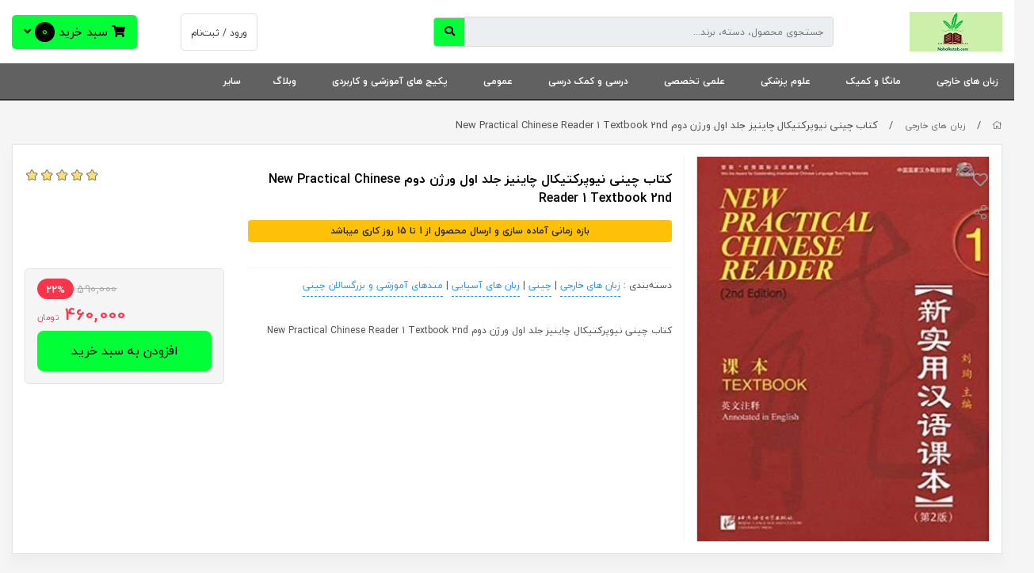

--- FILE ---
content_type: text/html; charset=utf-8
request_url: https://nahalketab.com/product/new-practical-chinese-reader-1-textbook-2nd
body_size: 21302
content:
<!DOCTYPE html>
<html dir="rtl" lang="fa-IR" class="webkit safari chrome mac mode_desktop service_1 site_farazketab site_805410 plan_4 theme_7 theme_config_70003 module_shop module_2102 page_product access_0 level_0 lang_persian wide_on dir_rtl mode_smart mode_entry"> 
<head>	<title>کتاب چینی نیوپرکتیکال چاینیز جلد اول ورژن دوم New Practical Chinese Reader 1 Textbook 2nd</title>
	<meta charset="utf-8">
	<meta http-equiv="X-UA-Compatible" content="IE=edge">
	<meta name="viewport" content="width=device-width, initial-scale=1, shrink-to-fit=no">
	
<!--[if lt IE 9]>
  <script src="https://oss.maxcdn.com/libs/html5shiv/3.7.0/html5shiv.js"></script>
  <script src="https://oss.maxcdn.com/libs/respond.js/1.4.2/respond.min.js"></script>
<![endif]-->
		<link rel="shortcut icon" href="https://cdnfa.com/farazketab/23c2/uploads/whatsapp-image-2022-04-13-at-21-45-08-1-copy-copy.jpeg" type="image/x-icon"><meta name="title" content="کتاب چینی نیوپرکتیکال چاینیز جلد اول ورژن دوم New Practical Chinese Reader 1 Textbook 2nd" >
<meta property="og:title" content="کتاب چینی نیوپرکتیکال چاینیز جلد اول ورژن دوم New Practical Chinese Reader 1 Textbook 2nd" >
<meta name="twitter:title" content="کتاب چینی نیوپرکتیکال چاینیز جلد اول ورژن دوم New Practical Chinese Reader 1 Textbook 2nd" >
<meta name="description" content="کتاب چینی نیوپرکتیکال چاینیز جلد اول ورژن دوم New Practical Chinese Reader 1 Textbook 2nd" >
<meta name="twitter:description" content="کتاب چینی نیوپرکتیکال چاینیز جلد اول ورژن دوم New Practical Chinese Reader 1 Textbook 2nd" >
<meta property="og:description" content="کتاب چینی نیوپرکتیکال چاینیز جلد اول ورژن دوم New Practical Chinese Reader 1 Textbook 2nd" >
<link rel="canonical" href="https://nahalketab.com/product/new-practical-chinese-reader-1-textbook-2nd" >
<meta name="keywords" content="زندگی در کشور چین،آموزش زبان چینی،تجارت چینی،هزینه زندگی در چین,کتاب اچ اس کا,کتاب آموزش چینی به فارسی" >
<meta property="og:locale" content="fa_IR" >
<meta property="og:site_name" content="فروشگاه کتاب نهال" >
<meta property="og:type" content="article" >
<meta property="og:url" content="https://nahalketab.com/product/new-practical-chinese-reader-1-textbook-2nd" >
<meta name="twitter:card" content="summary_large_image" >
<meta name="twitter:url" content="https://nahalketab.com/product/new-practical-chinese-reader-1-textbook-2nd" >
<meta property="og:article:published_time" content="2022-04-23+043018:24:00Z" >
<meta property="og:article:modified_time" content="2026-01-14+033018:01:09Z" >
<meta name="date" content="2026-01-14 18:01:09 UTC" >
<link rel="image_src" href="https://cdnfa.com/farazketab/23c2/files/4115195.jpg" >
<meta property="og:image" content="https://cdnfa.com/farazketab/23c2/files/4115195.jpg" >
<meta property="og:image:secure_url" content="https://cdnfa.com/farazketab/23c2/files/4115195.jpg" >
<meta name="twitter:image" content="https://cdnfa.com/farazketab/23c2/files/4115195.jpg" >
<meta name="sailthru.image.thumb" content="https://cdnfa.com/farazketab/23c2/files/thumb/4115195.jpg" >
<meta name="sailthru.image.full" content="https://cdnfa.com/farazketab/23c2/files/4115195.jpg" >
<meta property="og:image:width" content="640" >
<meta property="og:image:height" content="480" >
<meta property="og:image:type" content="image/jpeg" >
<meta name="robots" content="index,follow,max-image-preview:large" >
<meta name="generator" content="Shopfa" >
<link rel="preconnect" href="https://s5.cdnfa.com">
<link rel="preconnect" href="https://s6.cdnfa.com">
<link rel="preconnect" href="https://cdnfa.com">
<link rel="dns-prefetch" href="https://s5.cdnfa.com">
<link rel="dns-prefetch" href="https://s6.cdnfa.com">
<link rel="dns-prefetch" href="https://cdnfa.com">

	<meta name="theme-color" content="#ffffff">
	<meta name="msapplication-navbutton-color" content="#ffffff">
	<meta name="apple-mobile-web-app-status-bar-style" content="#ffffff">
	<meta name="apple-mobile-web-app-capable" content="yes">
<link rel="stylesheet" type="text/css" href="https://cdnfa.com/src/global/css/bootstrap.rtl.4.2.1.css" >
<link rel="stylesheet" type="text/css" href="https://cdnfa.com/src/themes/theme_7/70003/theme.805410.rtl.css?1769973171" id='theme_style' >
<link rel="stylesheet" type="text/css" href="https://cdnfa.com/src/global/css/fontawesome5.7.2.css" >
<link rel="stylesheet" type="text/css" href="https://cdnfa.com/src/global/css/jquery.fancybox.css" >
<script type="application/ld+json">
[
    {
        "@context": "http://schema.org/",
        "@type": "Product",
        "name": "کتاب چینی نیوپرکتیکال چاینیز جلد اول ورژن دوم New Practical Chinese Reader 1 Textbook 2nd",
        "productID": "4068515",
        "sku": "4068515",
        "description": "کتاب چینی نیوپرکتیکال چاینیز جلد اول ورژن دوم New Practical Chinese Reader 1 Textbook 2nd",
        "image": [
            "https://cdnfa.com/farazketab/23c2/files/4115195.jpg"
        ],
        "brand": {
            "@type": "Brand",
            "name": "بدون برند",
            "url": "https://nahalketab.com/brands"
        },
        "category": [
            "زبان های خارجی",
            "چینی",
            "زبان های آسیایی",
            "متدهای آموزشی و بزرگسالان چینی"
        ],
        "offers": {
            "@type": "Offer",
            "availability": "http://schema.org/InStock",
            "price": 4600000,
            "priceCurrency": "IRR",
            "priceValidUntil": "2026-02-03",
            "url": "https://nahalketab.com/product/new-practical-chinese-reader-1-textbook-2nd",
            "shippingDetails": {
                "@type": "OfferShippingDetails",
                "shippingRate": {
                    "@type": "MonetaryAmount",
                    "value": 0,
                    "currency": "IRR"
                },
                "shippingDestination": {
                    "@type": "DefinedRegion",
                    "addressCountry": "IR"
                },
                "deliveryTime": {
                    "@type": "ShippingDeliveryTime",
                    "handlingTime": {
                        "@type": "QuantitativeValue",
                        "minValue": 2,
                        "maxValue": 3,
                        "unitCode": "d"
                    },
                    "transitTime": {
                        "@type": "QuantitativeValue",
                        "minValue": 2,
                        "maxValue": 4,
                        "unitCode": "d"
                    }
                }
            },
            "hasMerchantReturnPolicy": {
                "@type": "MerchantReturnPolicy",
                "applicableCountry": "IR",
                "returnPolicyCategory": "https://schema.org/MerchantReturnFiniteReturnWindow",
                "merchantReturnDays": 7,
                "returnMethod": "https://schema.org/ReturnByMail",
                "returnFees": "https://schema.org/FreeReturn"
            },
            "highPrice": 4600000,
            "lowPrice": 4600000
        },
        "aggregateRating": {
            "@type": "AggregateRating",
            "worstRating": 1,
            "bestRating": 5,
            "ratingValue": "5",
            "reviewCount": "1",
            "ratingCount": "1"
        },
        "review": {
            "@type": "Review",
            "reviewRating": {
                "@type": "Rating",
                "worstRating": 1,
                "bestRating": 5,
                "ratingValue": "5"
            },
            "author": {
                "@type": "Person",
                "name": "حسن چرخابی"
            }
        }
    },
    {
        "@context": "http://schema.org",
        "@type": "BreadcrumbList",
        "itemListElement": [
            {
                "@type": "ListItem",
                "position": 1,
                "item": {
                    "@id": "https://nahalketab.com/",
                    "name": "صفحه اصلی"
                }
            },
            {
                "@type": "ListItem",
                "position": 2,
                "item": {
                    "@id": "https://nahalketab.com/foreign-languages",
                    "name": "زبان های خارجی"
                }
            }
        ]
    },
    {
        "@context": "https://schema.org",
        "@type": "Organization",
        "name": "فروشگاه کتاب نهال",
        "brand": {
            "@type": "Brand",
            "name": "فروشگاه کتاب نهال",
            "logo": "https://cdnfa.com/farazketab/23c2/uploads/whatsapp-image-2022-04-13-at-21-45-08-1-copy-copy.jpeg"
        },
        "logo": "https://cdnfa.com/farazketab/23c2/uploads/whatsapp-image-2022-04-13-at-21-45-08-1-copy-copy.jpeg",
        "image": "https://cdnfa.com/farazketab/23c2/uploads/whatsapp-image-2022-04-13-at-21-45-08-1-copy-copy.jpeg",
        "alternateName": [
            "nahalketab"
        ],
        "description": "کتاب چینی نیوپرکتیکال چاینیز جلد اول ورژن دوم New Practical Chinese Reader 1 Textbook 2nd",
        "url": "https://nahalketab.com/"
    }
]
</script>
<style type="text/css" media="screen">#box_comments{display:none;}.captcha{background-color: #fff;background-repeat: no-repeat;background-position: right;}
.input-group {
  display: flex !important;
  align-items: stretch !important;
  flex-wrap: nowrap !important;
}

.input-group > .form-control,
.input-group > .custom-select,
.input-group > .form-control-plaintext {
  position: relative !important;
  flex: 1 1 auto !important;
  width: 1% !important;
  min-width: 0 !important;
  margin-bottom: 0 !important;
}

.input-group-prepend,
.input-group-append {
  display: flex !important;
  align-items: center !important;
}

.input-group-prepend { margin-right: -1px !important; }
.input-group-append { margin-left: -1px !important; }

html[dir='rtl'] .input-group-prepend { order: 2; margin-right: 0; margin-left: -1px; }
html[dir='rtl'] .input-group-append { order: 1; margin-left: 0; margin-right: -1px; }

#brands_list a{text-align:center;padding: 8px 0;display:block;line-height:30px;}
</style></head>
<body>	<div id="loading">Loading...</div>
		


<div class="page">
<div class="">
<div class='wrapper clearfix'>

<!-- header -->
<header class="header-4">
	<div class='header-primary clearfix'>
		<div class="container-fluid">
			<div class='header-primary-inner row align-items-center'>
				<div class='col-lg-2 col-md-2'>
					<a class="logo" href="https://nahalketab.com/">
          <div class="image">
        <img src="https://cdnfa.com/farazketab/23c2/uploads/whatsapp-image-2022-04-13-at-21-45-08-1-copy-copy.jpeg" alt="فروشگاه کتاب نهال" width="" height="50">
      </div>
    </a>				</div>
				<div class='col-lg-5 col-md-5'>
					<div class="search-area">
	<form method="get" action="https://nahalketab.com/search" class="search-form clearfix ">
		<div class="input-group ">
			<input class="form-control live-search q" type="text" name="q" autocomplete="off" maxlength="255" value="" placeholder="جستجوی محصول، دسته، برند...">
			<span class="input-group-prepend">
				<button type="submit" class="btn btn-custom btn-search search_button" ><i class="fas fa-search"></i></button>
			</span>
		</div>
	</form>	
</div>

				</div>
				<div class='col-lg-1 col-md-1'>
			    </div>
				<div class='col-lg-2 col-md-2'>
				    <div class="user-area">
    <div class="user-toggle">
                <li><a class="signin btn-dialog" href="https://nahalketab.com/signin"><span class="title"> ورود / ثبت‌نام </span></a></li>
            </div>
</div>

				</div>    
				<div class='col-lg-2 col-md-2'>   
					
	<div class="basket-area">
		<div class="basket-toggle">
			<i class="fas fa-shopping-cart"></i> سبد خرید <span class="item-counter"><span id="basket_items"> 0</span></span> <i class="fas fa-angle-down"></i>
		    <div class="basket-menu">
			    <div id="basket">
			        
			    <div class='basket-menu-top row'>    
    	        	<div class='col-lg-8'>
    				    <div class="sum_basket_title"> مبلغ کل خرید: <br><span id="sum_basket">0</span><span id="currency">تومان</span> </div>
    				</div>
    				
    				<div class='col-lg-4 left_side'>
    				    <a id='checkout-link' href='https://nahalketab.com/cart'> مشاهده سبد خرید </a>
    				    <div class='basket-arrow'></div>
    				</div>
				</div>
				
				<ul class="basket-items">
								</ul>
				<div id="basket_free" >سبد خرید شما خالی است</div>
				<div id="checkout" class="clearfix hidden" >
					
					<a class="btn btn-custom" id="checkout_link" href="https://nahalketab.com/cart">ثبت سفارش</a>
				</div>
				
			    </div>
		    </div>
		</div>
	</div>

				</div>
			</div>
		</div>
	</div>

	<div class='header-menu clearfix'>
		<div class="container-fluid">
			<nav class='main-menu-inner clearfix row'>
				<ul class='menu-2 menu-auto menu-arrows' id='menu_header'><!--home--><li class='deep-4'><a class='page_354013 c-2102' href='https://nahalketab.com/foreign-languages'>زبان های خارجی</a><ul><li><a class='page_354088 c-2102' href='https://nahalketab.com/foreign-languages/asian-languages'>زبان های آسیایی</a><ul><li><a class='page_354087 c-2102' href='https://nahalketab.com/foreign-languages/asian-languages/chinese'>چینی</a><ul><li><a class='page_355102 c-2102' href='https://nahalketab.com/foreign-languages/asian-languages/chinese/chinese-teaching-methods-and-adults'>متدهای آموزشی و بزرگسالان چینی</a></li><li><a class='page_355672 c-2102' href='https://nahalketab.com/foreign-languages/asian-languages/chinese/chinese-language-and-grammar-skills'>مهارت های زبان و گرامر چینی</a></li><li><a class='page_355671 c-2102' href='https://nahalketab.com/foreign-languages/asian-languages/chinese/dictionary-and-chinese-dictionary'>دیکشنری و فرهنگ لغات چینی</a></li><li><a class='page_355117 c-2102' href='https://nahalketab.com/foreign-languages/asian-languages/chinese/chinese-stories'>داستان و رمان چینی</a></li><li><a class='page_355670 c-2102' href='https://nahalketab.com/foreign-languages/asian-languages/chinese/chinese-written-in-persian'>چینی تالیفی فارسی</a></li></ul></li><li><a class='page_614383 c-2102' href='https://nahalketab.com/foreign-languages/asian-languages/armenian'>ارمنی</a></li><li><a class='page_584298 c-2102' href='https://nahalketab.com/foreign-languages/asian-languages/indonesian'>اندونزیایی</a></li><li><a class='page_354113 c-2102' href='https://nahalketab.com/foreign-languages/asian-languages/korean-language'>کره ای</a><ul><li><a class='page_354445 c-2102' href='https://nahalketab.com/foreign-languages/asian-languages/korean-language/korean-teaching-methods-and-adults'>متدهای آموزشی و بزرگسالان کره ای</a></li><li><a class='page_480112 c-2102' href='https://nahalketab.com/foreign-languages/asian-languages/korean-language/korean-grammar-and-self-study-books'>منابع خودآموز کره ای و آموزش گرامر</a></li><li><a class='page_480111 c-2102' href='https://nahalketab.com/foreign-languages/asian-languages/korean-language/korean-scripts'>فیلم نامه کره ای</a></li><li><a class='page_466462 c-2102' href='https://nahalketab.com/foreign-languages/asian-languages/korean-language/topik-korean'>منابع آزمون توپیک TOPIK</a></li><li><a class='page_355645 c-2102' href='https://nahalketab.com/foreign-languages/asian-languages/korean-language/korean-language-and-grammar-skills'>کتاب مهارت های زبان ( خواندن و نوشتن و مکالمه و شنیداری)</a></li><li><a class='page_355646 c-2102' href='https://nahalketab.com/foreign-languages/asian-languages/korean-language/korean-dictionary-and-vocabulary'>دیکشنری و فرهنگ لغات کره ای</a></li><li><a class='page_355099 c-2102' href='https://nahalketab.com/foreign-languages/asian-languages/korean-language/korean-screenplay-story-and-novel'>داستان و رمان کره ای</a></li><li><a class='page_355647 c-2102' href='https://nahalketab.com/foreign-languages/asian-languages/korean-language/korean-written-in-persian'>کره ای تالیفی فارسی</a></li></ul></li><li><a class='page_354158 c-2102' href='https://nahalketab.com/foreign-languages/asian-languages/japanese'>ژاپنی</a><ul><li><a class='page_355678 c-2102' href='https://nahalketab.com/foreign-languages/asian-languages/japanese/japanese-teaching-methods-and-adults'>متدهای آموزشی و بزرگسالان ژاپنی</a></li><li><a class='page_355677 c-2102' href='https://nahalketab.com/foreign-languages/asian-languages/japanese/japanese-language-and-grammar-skills'>مهارت های زبان و گرامر ژاپنی</a></li><li><a class='page_355676 c-2102' href='https://nahalketab.com/foreign-languages/asian-languages/japanese/japanese-dictionary-and-vocabulary'>دیکشنری و فرهنگ لغات ژاپنی</a></li><li><a class='page_355675 c-2102' href='https://nahalketab.com/foreign-languages/asian-languages/japanese/japanese-stories-and-novels'>داستان و رمان ژاپنی</a></li><li><a class='page_355674 c-2102' href='https://nahalketab.com/foreign-languages/asian-languages/japanese/japanese-persian-compilation'>ژاپنی تالیفی فارسی</a></li></ul></li><li><a class='page_354163 c-2102' href='https://nahalketab.com/foreign-languages/asian-languages/hindi'>هندی</a></li><li><a class='page_354162 c-2102' href='https://nahalketab.com/foreign-languages/asian-languages/turkish'>ترکی استانبولی</a></li><li><a class='page_354161 c-2102' href='https://nahalketab.com/foreign-languages/asian-languages/russian'>روسی</a></li><li><a class='page_354160 c-2102' href='https://nahalketab.com/foreign-languages/asian-languages/arabic'>عربی</a></li><li><a class='page_354164 c-2102' href='https://nahalketab.com/foreign-languages/asian-languages/thai'>تایلندی</a></li><li><a class='page_354166 c-2102' href='https://nahalketab.com/foreign-languages/asian-languages/ordu'>اردو</a></li><li><a class='page_354165 c-2102' href='https://nahalketab.com/foreign-languages/asian-languages/uzbek'>ازبکی</a></li><li><a class='page_354168 c-2102' href='https://nahalketab.com/foreign-languages/asian-languages/vietnamese'>ویتنامی</a></li><li><a class='page_354167 c-2102' href='https://nahalketab.com/foreign-languages/asian-languages/georgian'>گرجی</a></li><li><a class='page_354169 c-2102' href='https://nahalketab.com/foreign-languages/asian-languages/persian'>فارسی</a><ul><li><a class='page_635912 c-2102' href='https://nahalketab.com/foreign-languages/asian-languages/persian/persian-translation-novel'>رمان های ترجمه شده به فارسی</a></li></ul></li></ul></li><li><a class='page_354124 c-2102' href='https://nahalketab.com/foreign-languages/english'>انگلیسی</a><ul><li><a class='page_355648 c-2102' href='https://nahalketab.com/foreign-languages/english/english-teaching-methods-and-adults'>متدهای آموزشی و بزرگسالان انگلیسی</a></li><li><a class='page_358926 c-2102' href='https://nahalketab.com/foreign-languages/english/english-exams-book'>منابع آزمون تافل و آیلتس و ...</a><ul><li><a class='page_466438 c-2102' href='https://nahalketab.com/foreign-languages/english/english-exams-book/ielts'>کتاب های آیلتس IELTS</a></li><li><a class='page_466439 c-2102' href='https://nahalketab.com/foreign-languages/english/english-exams-book/-toefl'>کتاب های تافل TOEFL</a></li><li><a class='page_466460 c-2102' href='https://nahalketab.com/foreign-languages/english/english-exams-book/sat'>کتاب های اس ای تی SAT</a></li><li><a class='page_466459 c-2102' href='https://nahalketab.com/foreign-languages/english/english-exams-book/gre'>کتاب های جی آر ای GRE</a></li><li><a class='page_466461 c-2102' href='https://nahalketab.com/foreign-languages/english/english-exams-book/other-english-exams'>سایر آزمون های زبان</a></li></ul></li><li><a class='page_355650 c-2102' href='https://nahalketab.com/foreign-languages/english/english-language-and-grammar-skills'>مهارت های زبان و گرامر انگلیسی</a></li><li><a class='page_355651 c-2102' href='https://nahalketab.com/foreign-languages/english/english-dictionary-and-vocabulary'>دیکشنری و فرهنگ لغات انگلیسی</a></li><li><a class='page_355653 c-2102' href='https://nahalketab.com/foreign-languages/english/english-stories-and-novels'>داستان و رمان انگلیسی</a></li><li><a class='page_355654 c-2102' href='https://nahalketab.com/foreign-languages/english/english-authored-persian'>انگلیسی تالیفی فارسی</a></li></ul></li><li><a class='page_354111 c-2102' href='https://nahalketab.com/foreign-languages/european-languages'>زبان های اروپایی</a><ul><li><a class='page_355450 c-2102' href='https://nahalketab.com/foreign-languages/european-languages/italian'>ایتالیایی</a><ul><li><a class='page_355453 c-2102' href='https://nahalketab.com/foreign-languages/european-languages/italian/educational-method-and-italian-adults'>متد آموزشی و بزرگسالان ایتالیایی</a></li><li><a class='page_355125 c-2102' href='https://nahalketab.com/foreign-languages/european-languages/italian/italian-language-and-grammar-skills'>مهارت های زبان و گرامر ایتالیایی</a></li><li><a class='page_355451 c-2102' href='https://nahalketab.com/foreign-languages/european-languages/italian/italian-dictionary-and-vocabulary'>دیکشنری و فرهنگ لغات ایتالیایی</a></li><li><a class='page_355452 c-2102' href='https://nahalketab.com/foreign-languages/european-languages/italian/italian-stories-and-novels'>داستان و رمان ایتالیایی</a></li><li><a class='page_355447 c-2102' href='https://nahalketab.com/foreign-languages/european-languages/italian/italian-written-in-persian'>ایتالیایی تالیفی فارسی</a></li></ul></li><li><a class='page_354137 c-2102' href='https://nahalketab.com/foreign-languages/european-languages/german'>آلمانی</a><ul><li><a class='page_355655 c-2102' href='https://nahalketab.com/foreign-languages/european-languages/german/german-teaching-methods-and-adults'>متدهای آموزشی و بزرگسالان آلمانی</a></li><li><a class='page_355656 c-2102' href='https://nahalketab.com/foreign-languages/european-languages/german/german-language-and-grammar-skills'>مهارت های زبان و گرامر آلمانی</a></li><li><a class='page_355657 c-2102' href='https://nahalketab.com/foreign-languages/european-languages/german/german-dictionary-and-dictionary'>دیکشنری و فرهنگ لغات آلمانی</a></li><li><a class='page_355658 c-2102' href='https://nahalketab.com/foreign-languages/european-languages/german/german-stories-and-novels'>داستان و رمان آلمانی</a></li><li><a class='page_355659 c-2102' href='https://nahalketab.com/foreign-languages/european-languages/german/german-written-in-persian'>آلمانی تالیفی فارسی</a></li></ul></li><li><a class='page_354136 c-2102' href='https://nahalketab.com/foreign-languages/european-languages/france'>فرانسوی</a><ul><li><a class='page_355664 c-2102' href='https://nahalketab.com/foreign-languages/european-languages/france/french-teaching-methods-and-adults'>متدهای آموزشی و بزرگسالان فرانسوی</a></li><li><a class='page_355663 c-2102' href='https://nahalketab.com/foreign-languages/european-languages/france/french-language-and-grammar-skills'>مهارت های زبان و گرامر فرانسوی</a></li><li><a class='page_355662 c-2102' href='https://nahalketab.com/foreign-languages/european-languages/france/french-dictionary-and-vocabulary'>دیکشنری و فرهنگ لغات فرانسوی</a></li><li><a class='page_355661 c-2102' href='https://nahalketab.com/foreign-languages/european-languages/france/french-story-and-novel'>داستان و رمان فرانسوی</a></li><li><a class='page_355660 c-2102' href='https://nahalketab.com/foreign-languages/european-languages/france/french-persian-composition'>فرانسوی تالیفی فارسی</a></li></ul></li><li><a class='page_354139 c-2102' href='https://nahalketab.com/foreign-languages/european-languages/spanish'>اسپانیایی</a><ul><li><a class='page_355669 c-2102' href='https://nahalketab.com/foreign-languages/european-languages/spanish/spanish-teaching-methods-and-adults'>متدهای آموزشی و بزرگسالان اسپانیایی</a></li><li><a class='page_355668 c-2102' href='https://nahalketab.com/foreign-languages/european-languages/spanish/spanish-language-and-grammar-skills'>مهارت های زبان و گرامر اسپانیایی</a></li><li><a class='page_355667 c-2102' href='https://nahalketab.com/foreign-languages/european-languages/spanish/spanish-dictionary-and-dictionary'>دیکشنری و فرهنگ لغات اسپانیایی</a></li><li><a class='page_355666 c-2102' href='https://nahalketab.com/foreign-languages/european-languages/spanish/spanish-stories-and-novels'>داستان و رمان اسپانیایی</a></li><li><a class='page_355665 c-2102' href='https://nahalketab.com/foreign-languages/european-languages/spanish/spanish-written-in-persian'>اسپانیایی تالیفی فارسی</a></li></ul></li><li><a class='page_354140 c-2102' href='https://nahalketab.com/foreign-languages/european-languages/dutch'>هلندی</a></li><li><a class='page_635149 c-2102' href='https://nahalketab.com/foreign-languages/european-languages/icelandic'>ایسلندی</a></li><li><a class='page_635019 c-2102' href='https://nahalketab.com/foreign-languages/european-languages/albanian'>آلبانیایی</a></li><li><a class='page_584299 c-2102' href='https://nahalketab.com/foreign-languages/european-languages/romanian'>رومانیایی</a></li><li><a class='page_354148 c-2102' href='https://nahalketab.com/foreign-languages/european-languages/finnish'>فنلاندی</a></li><li><a class='page_635837 c-2102' href='https://nahalketab.com/foreign-languages/european-languages/slovak'>اسلواکی</a></li><li><a class='page_635836 c-2102' href='https://nahalketab.com/foreign-languages/european-languages/czech'>چکی</a></li><li><a class='page_625961 c-2102' href='https://nahalketab.com/foreign-languages/european-languages/ukrainian'>اکراینی</a></li><li><a class='page_354146 c-2102' href='https://nahalketab.com/foreign-languages/european-languages/polish'>لهستانی</a></li><li><a class='page_354142 c-2102' href='https://nahalketab.com/foreign-languages/european-languages/danish'>دانمارکی</a></li><li><a class='page_354141 c-2102' href='https://nahalketab.com/foreign-languages/european-languages/sweden'>سوئدی</a></li><li><a class='page_354144 c-2102' href='https://nahalketab.com/foreign-languages/european-languages/norwegian'>نروژی</a></li><li><a class='page_354147 c-2102' href='https://nahalketab.com/foreign-languages/european-languages/portugal'>پرتغالی</a></li><li><a class='page_354145 c-2102' href='https://nahalketab.com/foreign-languages/european-languages/greek'>یونانی</a></li><li><a class='page_635018 c-2102' href='https://nahalketab.com/foreign-languages/european-languages/bulgarian'>بلغاری</a></li><li><a class='page_635114 c-2102' href='https://nahalketab.com/foreign-languages/european-languages/serbian'>صربستانی</a></li><li><a class='page_354149 c-2102' href='https://nahalketab.com/foreign-languages/european-languages/hungarian'>مجاری</a></li></ul></li></ul></li><li class='deep-2'><a class='page_354170 c-2102' href='https://nahalketab.com/manga-and-comics'>مانگا و کمیک</a><ul><li><a class='page_354235 c-2102' href='https://nahalketab.com/manga-and-comics/english-manga'>مانگا انگلیسی</a></li><li><a class='page_354236 c-2102' href='https://nahalketab.com/manga-and-comics/japanese-manga'>مانگا  ژاپنی</a></li><li><a class='page_354245 c-2102' href='https://nahalketab.com/manga-and-comics/persian-manga'>مانگا فارسی</a></li></ul></li><li class='deep-3'><a class='page_354198 c-2102' href='https://nahalketab.com/medical-sciences'>علوم پزشکی</a><ul><li><a class='page_354172 c-2102' href='https://nahalketab.com/medical-sciences/medical'>پزشکی</a><ul><li><a class='page_358142 c-2102' href='https://nahalketab.com/medical-sciences/medical/general-practition'>پزشکی عمومی</a></li><li><a class='page_358136 c-2102' href='https://nahalketab.com/medical-sciences/medical/general-surgery'>جراحی عمومی</a></li><li><a class='page_358072 c-2102' href='https://nahalketab.com/medical-sciences/medical/cardiovascular'>قلب و عروق</a></li><li><a class='page_358103 c-2102' href='https://nahalketab.com/medical-sciences/medical/neurology'>مغز و اعصاب</a></li><li><a class='page_358105 c-2102' href='https://nahalketab.com/medical-sciences/medical/digestive-system'>کبد و گوارش</a></li><li><a class='page_358104 c-2102' href='https://nahalketab.com/medical-sciences/medical/pulmonology'>ریه و دستگاه تنفس</a></li><li><a class='page_358116 c-2102' href='https://nahalketab.com/medical-sciences/medical/gynaecology'>زنان و زایمان</a></li><li><a class='page_358121 c-2102' href='https://nahalketab.com/medical-sciences/medical/rheumatology'>روماتولوژی</a></li><li><a class='page_358114 c-2102' href='https://nahalketab.com/medical-sciences/medical/ophthalmology'>چشم پزشکی</a></li><li><a class='page_358115 c-2102' href='https://nahalketab.com/medical-sciences/medical/otolaryngology'>گوش و حلق و بینی</a></li><li><a class='page_358120 c-2102' href='https://nahalketab.com/medical-sciences/medical/orthopedic'>ارتوپدی</a></li><li><a class='page_358118 c-2102' href='https://nahalketab.com/medical-sciences/medical/urology'>ارولوژی و کلیه</a></li><li><a class='page_358122 c-2102' href='https://nahalketab.com/medical-sciences/medical/pediatrics'>اطفال</a></li><li><a class='page_358123 c-2102' href='https://nahalketab.com/medical-sciences/medical/dermatology'>پوست و زیبایی</a></li><li><a class='page_358144 c-2102' href='https://nahalketab.com/medical-sciences/medical/traditional-medicinal'>طب سنتی</a></li></ul></li><li><a class='page_355680 c-2102' href='https://nahalketab.com/medical-sciences/paramedical'>پیراپزشکی</a><ul><li><a class='page_358270 c-2102' href='https://nahalketab.com/medical-sciences/paramedical/anesthetic-and-surgery-room'>هوشبری و اتاق عمل</a></li><li><a class='page_358147 c-2102' href='https://nahalketab.com/medical-sciences/paramedical/laboratory-sciences'>علوم آزمایشگاهی</a></li><li><a class='page_358145 c-2102' href='https://nahalketab.com/medical-sciences/paramedical/radiology-and-radiotherapy'>رادیولوژی و رادیوتراپی و سونوگرافی</a></li></ul></li><li><a class='page_358071 c-2102' href='https://nahalketab.com/medical-sciences/basic-medical-sciences'>علوم پایه پزشکی</a><ul><li><a class='page_358383 c-2102' href='https://nahalketab.com/medical-sciences/basic-medical-sciences/pathology'>آسیب شناسی</a></li><li><a class='page_358273 c-2102' href='https://nahalketab.com/medical-sciences/basic-medical-sciences/histology'>بافت شناسی</a></li><li><a class='page_358274 c-2102' href='https://nahalketab.com/medical-sciences/basic-medical-sciences/genetics'>ژنتیک</a></li><li><a class='page_358271 c-2102' href='https://nahalketab.com/medical-sciences/basic-medical-sciences/biochemistry'>بیوشیمی</a></li><li><a class='page_358272 c-2102' href='https://nahalketab.com/medical-sciences/basic-medical-sciences/nutrition-science'>علوم تغذیه</a></li></ul></li><li><a class='page_354200 c-2102' href='https://nahalketab.com/medical-sciences/dental'>دندانپزشکی</a></li><li><a class='page_354204 c-2102' href='https://nahalketab.com/medical-sciences/pharmacology'>داروسازی</a></li><li><a class='page_354208 c-2102' href='https://nahalketab.com/medical-sciences/veterinary'>دامپزشکی</a></li><li><a class='page_354207 c-2102' href='https://nahalketab.com/medical-sciences/nursing-and-midwifery'>پرستاری و مامایی</a></li></ul></li><li class='deep-3'><a class='page_354112 c-2102' href='https://nahalketab.com/specialized-scientific'>علمی تخصصی</a><ul><li><a class='page_354175 c-2102' href='https://nahalketab.com/specialized-scientific/science'>علوم پایه</a><ul><li><a class='page_354180 c-2102' href='https://nahalketab.com/specialized-scientific/science/physics'>فیزیک</a></li><li><a class='page_354179 c-2102' href='https://nahalketab.com/specialized-scientific/science/chemistry'>شیمی</a></li><li><a class='page_354178 c-2102' href='https://nahalketab.com/specialized-scientific/science/biology'>زیست شناسی</a></li><li><a class='page_354177 c-2102' href='https://nahalketab.com/specialized-scientific/science/mathematics'>ریاضی و آمار</a></li><li><a class='page_354176 c-2102' href='https://nahalketab.com/specialized-scientific/science/educational'>علوم تربیتی</a></li></ul></li><li><a class='page_354173 c-2102' href='https://nahalketab.com/specialized-scientific/engineering'>فنی و مهندسی</a><ul><li><a class='page_354234 c-2102' href='https://nahalketab.com/specialized-scientific/engineering/electrical-engineering'>مهندسی برق</a></li><li><a class='page_354233 c-2102' href='https://nahalketab.com/specialized-scientific/engineering/mechanical-engineering'>مهندسی مکانیک</a></li><li><a class='page_354232 c-2102' href='https://nahalketab.com/specialized-scientific/engineering/computer-engineering'>مهندسی کامپیوتر</a></li><li><a class='page_354231 c-2102' href='https://nahalketab.com/specialized-scientific/engineering/architectural-engineering'>مهندسی معماری</a></li><li><a class='page_354230 c-2102' href='https://nahalketab.com/specialized-scientific/engineering/industrial-engineering'>مهندسی صنایع</a></li><li><a class='page_354219 c-2102' href='https://nahalketab.com/specialized-scientific/engineering/technical'>سایر رشته های فنی</a></li></ul></li><li><a class='page_354174 c-2102' href='https://nahalketab.com/specialized-scientific/art'>هنر</a><ul><li><a class='page_354197 c-2102' href='https://nahalketab.com/specialized-scientific/art/handicrafts'>صنایع دستی</a></li><li><a class='page_354196 c-2102' href='https://nahalketab.com/specialized-scientific/art/animation'>انیمیشن</a></li><li><a class='page_354187 c-2102' href='https://nahalketab.com/specialized-scientific/art/graphics'>گرافیک</a></li><li><a class='page_354185 c-2102' href='https://nahalketab.com/specialized-scientific/art/cinema'>سینما و تئاتر</a></li><li><a class='page_354184 c-2102' href='https://nahalketab.com/specialized-scientific/art/painting'>نقاشی</a></li><li><a class='page_354183 c-2102' href='https://nahalketab.com/specialized-scientific/art/music'>موسیقی</a></li><li><a class='page_354182 c-2102' href='https://nahalketab.com/specialized-scientific/art/architecture'>معماری</a></li><li><a class='page_354181 c-2102' href='https://nahalketab.com/specialized-scientific/art/design'>طراحی</a></li></ul></li><li><a class='page_354171 c-2102' href='https://nahalketab.com/specialized-scientific/humanities'>علوم انسانی</a><ul><li><a class='page_480113 c-2102' href='https://nahalketab.com/specialized-scientific/humanities/book-reshteh-tarikh-va-zamin-shenasi'>رشته تاریخ و زمین شناسی</a></li><li><a class='page_354443 c-2102' href='https://nahalketab.com/specialized-scientific/humanities/psychology'>روانشناسی</a></li><li><a class='page_354442 c-2102' href='https://nahalketab.com/specialized-scientific/humanities/economy'>اقتصاد | امور مالی | تجاری و شخصی</a></li><li><a class='page_354441 c-2102' href='https://nahalketab.com/specialized-scientific/humanities/sports'>علوم ورزشی</a></li><li><a class='page_354440 c-2102' href='https://nahalketab.com/specialized-scientific/humanities/accounting'>حسابداری</a></li><li><a class='page_354439 c-2102' href='https://nahalketab.com/specialized-scientific/humanities/management'>مدیریت</a></li><li><a class='page_354329 c-2102' href='https://nahalketab.com/specialized-scientific/humanities/law'>حقوق</a></li><li><a class='page_354436 c-2102' href='https://nahalketab.com/specialized-scientific/humanities/islamic-teachings'>معارف اسلامی</a></li></ul></li></ul></li><li class='deep-2'><a class='page_354114 c-2102' href='https://nahalketab.com/lesson'>درسی و کمک درسی</a><ul><li><a class='page_354319 c-2102' href='https://nahalketab.com/lesson/school-of-art'>هنرستان</a></li><li><a class='page_354318 c-2102' href='https://nahalketab.com/lesson/high-school'>متوسطه دوم</a></li><li><a class='page_354317 c-2102' href='https://nahalketab.com/lesson/first-high-school'>متوسطه اول</a></li><li><a class='page_354316 c-2102' href='https://nahalketab.com/lesson/elementary'>دبستانی</a></li><li><a class='page_354246 c-2102' href='https://nahalketab.com/lesson/preschool'>پیش دبستانی</a></li></ul></li><li class='deep-2'><a class='page_354123 c-2102' href='https://nahalketab.com/general'>عمومی</a><ul><li><a class='page_354326 c-2102' href='https://nahalketab.com/general/philosophy'>فلسفه و منطق</a></li><li><a class='page_354328 c-2102' href='https://nahalketab.com/general/success-and-wealth'>موفقیت و ثروت</a></li><li><a class='page_354324 c-2102' href='https://nahalketab.com/general/historical-and-political'>تاریخی و سیاسی</a></li><li><a class='page_354322 c-2102' href='https://nahalketab.com/general/poetry'>شعر و ادبیات</a></li><li><a class='page_354321 c-2102' href='https://nahalketab.com/general/cooking'>آشپزی</a></li><li><a class='page_354320 c-2102' href='https://nahalketab.com/general/novel'>رمان و داستان</a></li></ul></li><li class='deep-2'><a class='page_354135 c-2102' href='https://nahalketab.com/packages'>پکیج های آموزشی و کاربردی</a><ul><li><a class='page_639682 c-2102' href='https://nahalketab.com/packages/k-pop-albums-and-products'>آلبوم ها و محصولات کیپاپی</a></li><li><a class='page_354444 c-2102' href='https://nahalketab.com/packages/foreign-language-instructional-videos'>ویدئوهای آموزشی زبانهای خارجی</a></li></ul></li><li><a class='page_354011 c-2101' href='https://nahalketab.com/weblog'>وبلاگ</a></li><li class='deep-2'><a class='page_355679 c-1995' >سایر</a><ul><li><a class='page_354006 c-1995' href='/track-order'>پیگیری سفارش</a></li><li><a class='page_358384 c-1998' href='https://nahalketab.com/sair/code-rhgiri-mrsolat-shoma'><img src='https://static3.eghtesadonline.com/thumbnail/qevLADSJgIYO/rRvjtZexuU_cAYC4vUQ0VUBPX8SpERyzql4FJWeYUjy5yClMGuME-wjbl3Snx6dwKgJvLEpkf1U,/yZxhMNGlnGib.jpg' alt=''/> کد رهگیری مرسولات شما</a></li><li><a class='page_354010 c-1998' href='https://nahalketab.com/sair/policy'>قوانین و مقررات</a></li><li><a class='page_354009 c-1998' href='https://nahalketab.com/sair/about'>صفحه درباره ما</a></li><li><a class='page_354008 c-1995' href='/contact'>تماس با ما</a></li></ul></li></ul>			</nav>
		</div>
	</div>
</header><!-- /header -->

<!-- main -->
<!--DESKTOP MODE-->
<div class="main-content">
	<div class="container-fluid">
		<div class="sides">
		    
			<div id="side_top">
								<div class="breadcrumbs clearfix" >
	<a href="https://nahalketab.com/" title="صفحه اصلی"><span class="fal fa-home"></span></a>
						<span class="nav-arrow slash">/</span>
		 
		<a href='https://nahalketab.com/foreign-languages'>زبان های خارجی</a>						<span class="nav-arrow slash">/</span>
		 
		کتاب چینی نیوپرکتیکال چاینیز جلد اول ورژن دوم New Practical Chinese Reader 1 Textbook 2nd	</div>
			</div>
			
			<div class="row">
			    
			    				
				<main id="side_center" class="col-lg-12  col-xs-12 col-lg-push-0 col-xs-push-0 col-ms-push-0">
					<div class='box' id='box_product_details'><div class="product mode-1" id="product-4068515">
	<div class="body">
		<!--  -->
						
				
				
	    <div class="body-top clearfix row">
			<div class="col-lg-4 col-md-4 col-sm-6 col-xs-12">
				<div class="section-right">
				    
											<!-- <div class="easyzoom easyzoom--overlay" > </div> -->
						<a class="image" href="https://cdnfa.com/farazketab/23c2/files/4115195.jpg" target="_blank" data-fancybox="slides" data-caption="کتاب چینی نیوپرکتیکال چاینیز جلد دوم ورژن دوم New Practical Chinese Reader 2 Textbook 2nd">
							<img width="640" height="640" src="https://cdnfa.com/farazketab/23c2/files/normal/4115195.jpg" alt="کتاب چینی نیوپرکتیکال چاینیز جلد دوم ورژن دوم New Practical Chinese Reader 2 Textbook 2nd">
						</a>
					
									

					<div class="btn-float">
													<a class="btn-wishlist btn-wishlist-4068515" data-id="4068515" data-toggle="tooltip" data-placement="left" title="افزودن به لیست علاقه‌مندی‌ها"><i class="far fa-heart fa-fw fa-lg"></i></a>
									
						<!---->
						<!--	<a class="btn-compare btn-compare-4068515" data-id="4068515" data-toggle="tooltip" data-placement="left" title="مقایسه"><i class="fal fa-exchange fa-fw fa-lg"></i></a>-->
						<!---->
						
						<a class="btn-share" data-fancybox="share-box" data-src="#share-box" data-toggle="tooltip" data-placement="left" title="اشتراک گذاری"><i class="fal fa-share-alt fa-fw fa-lg"></i></a>
					</div>

				</div>
			</div>
	
			<div class="col-lg-8 col-md-8 col-sm-6 col-xs-12">
				<div class="section-left">
					
					<div class="row">
					    
					<div class="col-lg-8">
					    <h1 class="title">کتاب چینی نیوپرکتیکال چاینیز جلد اول ورژن دوم New Practical Chinese Reader 1 Textbook 2nd</h1>
					</div>
					
										<div class="col-lg-4">
					<div class="rate" title="5 (1)">
						<input data-id="4068515" id="rate_4068515" value="5" type="hidden" class="rating">
					</div>
					</div>
				    				    
				    </div>
					
					<div class="row">
					
    					<div class="col-lg-8 col-md-8">
    					    
    					    <div class="product-detail">
    					    
        				    	<div class="info">
            						<ul>
            							            							<li class='product-pages'>دسته‌بندی : <a class='page-354013' href="https://nahalketab.com/foreign-languages">زبان های خارجی</a> | <a class='page-354087' href="https://nahalketab.com/foreign-languages/asian-languages/chinese">چینی</a> | <a class='page-354088' href="https://nahalketab.com/foreign-languages/asian-languages">زبان های آسیایی</a> | <a class='page-355102' href="https://nahalketab.com/foreign-languages/asian-languages/chinese/chinese-teaching-methods-and-adults">متدهای آموزشی و بزرگسالان چینی</a></li>            							<!--<li>شناسه کالا: 4068515</li>-->
            						</ul>
        					    </div>
        					    
        					    
        						
        						<div class="subtitle">کتاب چینی نیوپرکتیکال چاینیز جلد اول ورژن دوم New Practical Chinese Reader 1 Textbook 2nd</div>
        						
        						
                                 
            					
                            </div>
    					    
    				    </div>
    				    
    				    
    				    <div class="col-lg-4 col-md-4">
    				        
    				        <div class="sell-info">	
    				               				        
        				        
        						        							<form class="product-basket">
        								<input type="hidden" name="id" value="4068515" >
        								<input type="hidden" name="data" value="add_product" >
        								
        								        								
        								<div class="order">	
            								            								    <del id="ComparePrice" class="old-price">590,000</del>
            								    <span class='off-percent' id='ProductOffPercent'>22%</span>
        							                    								<span class="price" id="ProductPrice" data-price="460000">460,000 <span class="currency">تومان</span></span> 
                                        </div>
        
        								<div class="form-inline input-group-lg">
        									<a id="add_to_basket" class="btn btn-basket btn-light btn-lg add_to_basket" data-id="4068515">افزودن به سبد خرید</a>
        								</div>
        							</form>	
        						        
        						        					    
        					    
    				    </div>
    				    
				        </div>
					
                    </div>
				
				</div>
			</div>
	    </div>
	   
	    
	    <div class="body-icon clearfix row">
            <a class="col"  title='امکان تحویل اکسپرس'><img width="40" height="40" src='https://cdnfa.com/s/samples/icon1.svg' alt='امکان تحویل اکسپرس'><span>امکان تحویل اکسپرس</span></a>            <a class="col"  title='پشتیبانی ۷ روزه ۲۴ ساعته'><img width="40" height="40" src='https://cdnfa.com/s/samples/icon2.svg' alt='پشتیبانی ۷ روزه ۲۴ ساعته'> <span>پشتیبانی ۷ روزه ۲۴ ساعته</span></a>            <a class="col"  title='امکان پرداخت در محل'><img width="40" height="40" src='https://cdnfa.com/s/samples/icon3.svg' alt='امکان پرداخت در محل'><span>امکان پرداخت در محل</span></a> 
            <a class="col"  title='۷ روز ضمانت بازگشت'><img width="40" height="40" src='https://cdnfa.com/s/samples/icon4.svg' alt='۷ روز ضمانت بازگشت'> <span>۷ روز ضمانت بازگشت</span></a>            <a class="col"  title='ضمانت اصل بودن کالا'><img width="40" height="40" src='https://cdnfa.com/s/samples/icon5.svg' alt='ضمانت اصل بودن کالا'> <span>ضمانت اصل بودن کالا</span></a>        </div>	
                

	   		    
	    <div class="body-bottom clearfix row">
	    <div class="col-lg-12 col-md-12 col-sm-12 col-xs-12">	
		<div class="section-bottom ">

        <ul class="nav " id="product-tabs" role="tablist">
                                            <li class="nav-item">
                    <a class="nav-link active" href="#description-pane" id="description-tab" data-toggle="tab" role="tab" aria-controls="description-pane" aria-selected="true" >توضیحات</a>
                </li>
                        
                        <li class="nav-item">
                <a class="nav-link attributes-list  " href="#attributes-pane" id="attributes-tab" data-toggle="tab"  role="tab" aria-controls="attributes-pane" aria-selected="false">مشخصات محصول</a>
            </li>
                        
                    </ul>
        
        <div class="tab-content" id="product-tabs-content">
            <div id="description-pane" class="tab-pane fade show active"  role="tabpanel" aria-labelledby="description-tab">
 				<div class="text-area">
					<p><strong>&nbsp;</strong></p>
<div class="styles__wrapper___5Gp-X general__clear___lo5W6">
<div class="styles__inner___19QZP">
<div class="styles__content___3qMBp">
<div class="styles__description___3dh1f" data-product="description">
<p><strong>به منظور سهولت و جذابیت بیشتر مطالعه چینی ، این کتاب درسی دارای ویژگی های زیر است: دانش آموز با چندین دانشجوی بین المللی ، دینگ لیبو (پسر گو بو و دینگ یون) ، لین نا در محیط فرهنگی جامعه چین خواهد بود. و ما داویی از طریق بسیاری از تجربیات جالب ، دانش آموز نه تنها چینی اصیل را یاد می گیرد ، بلکه جامعه و فرهنگ چین را نیز می فهمد. دستورالعمل موارد کاربردی تأکید شده است. دانش آموز استفاده از زبان چینی را از همان ابتدای فرایند یادگیری فرا خواهد گرفت. توجه به دستورالعمل تلفظ ، دستور زبان ، واژگان و گفتار و افزایش تدریجی دشواری ، پیشرفت منظم و تکرارهای متعدد همراه با استفاده از چهار چرخه بزرگ برای کمک به دانش آموزان در درک ساختار زبان چینی مورد توجه قرار می گیرد. از روش جدید آموزش حروف چینی برای کمک به دانش آموزان در خواندن و نوشتن حروف جذاب استفاده شده است. آموزش ترکیبی چهار مهارت اساسی ، گوش دادن ، صحبت کردن ، خواندن و نوشتن ، تأکید شده است. این انعطاف پذیری فوق العاده ای را ارائه می دهد. مطالب آموزشی برای کاربران در نقاط مختلف شروع و با اهداف متفاوت مناسب است. مواد تمرینی فراوانی برای استفاده دانش آموز در داخل و خارج از کلاس تهیه می شود.</strong></p>
<p><strong>In order to make the study of Chinese easier and more interesting, this textbook has the following features : The student will be in the cultural settings of Chinese society with several international students, Ding Libo (son of Gu Bo and Ding Yun), Lin Na and Ma Dawei. Through many interesting experiences, the student will not only learn authentic Chinese, but also understand Chinese society and culture. The instruction of functional items is emphasized. The student will learn to use Chinese from the very beginning of the learning process. Attention is paid to the instruction of pronunciation, grammar, vocabulary and discourse and a gradual increase in difficulty, orderly advances and multiple repeats are stressed along with the usage of four large cycles to help students understand the language structure of Chinese. A new method of teaching Chinese characters is utilized to help students read and write intriguing characters. Combined instruction of the four basic skills, listening, speaking, reading and writing, is emphasized. It offers tremendous flexibility. The instructional materials are suitable for users at different starting points and with different goals. Abundant practice materials are supplied for the student to use inside and outside the classroom.</strong></p>
</div>
</div>
</div>
</div>
<div class="styles__slideshow-wrapper___7VYjv "></div>				</div>
   			        
     			 
               			<div class="tags">
    					برچسبها : 
    					<ul class="link-list"> 
    						    						<li><a href="https://nahalketab.com/tags/%D8%B2%D9%86%D8%AF%DA%AF%DB%8C-%D8%AF%D8%B1-%DA%A9%D8%B4%D9%88%D8%B1-%DA%86%DB%8C%D9%86"># زندگی در کشور چین </a></li> 
    						    						<li><a href="https://nahalketab.com/tags/%D8%A2%D9%85%D9%88%D8%B2%D8%B4-%D8%B2%D8%A8%D8%A7%D9%86-%DA%86%DB%8C%D9%86%DB%8C"># آموزش زبان چینی </a></li> 
    						    						<li><a href="https://nahalketab.com/tags/%D8%AA%D8%AC%D8%A7%D8%B1%D8%AA-%DA%86%DB%8C%D9%86%DB%8C"># تجارت چینی </a></li> 
    						    				   </ul>
    			</div>
    		    	
    		    		<div class="pages">
    			بخشها : 
    			<ul class="link-list"> 
    				    				<li><a href="https://nahalketab.com/foreign-languages">زبان های خارجی </a></li> 
    				    				<li><a href="https://nahalketab.com/foreign-languages/asian-languages/chinese">چینی </a></li> 
    				    				<li><a href="https://nahalketab.com/foreign-languages/asian-languages">زبان های آسیایی </a></li> 
    				    				<li><a href="https://nahalketab.com/foreign-languages/asian-languages/chinese/chinese-teaching-methods-and-adults">متدهای آموزشی و بزرگسالان چینی </a></li> 
    				    			</ul>
    		</div>
    		    		
                		
            </div>
            
                      
            <div id="attributes-pane"  class="tab-pane fade" role="tabpanel" aria-labelledby="attributes-tab">
				<!-- table-striped table-condensed -->
				<table class="table table-hover table-attributes">
											<tr>
													<td>عنوان کتاب</td><td> کتاب چینی نیوپرکتیکال چاینیز جلد اول ورژن دوم New Practical Chinese Reader 1 Textbook 2nd</td>
												</tr>
											<tr>
													<td>نویسنده</td><td> Liu Xun</td>
												</tr>
											<tr>
													<td>ناشر</td><td>  Beijing Language &amp; Culture University Press</td>
												</tr>
											<tr>
													<td>شابک</td><td> 9787561926239</td>
												</tr>
											<tr>
													<td>تعدادصفحات</td><td> 309صفحه</td>
												</tr>
											<tr>
													<td>قطع کتاب</td><td>  رحلی</td>
												</tr>
											<tr>
													<td>نوع جلد </td><td> شومیز </td>
												</tr>
											<tr>
													<td>نوع چاپ</td><td> سیاه وسفید  </td>
												</tr>
									</table>
            </div>
            
                      
			
                   </div>

        </div>
        </div>
        </div>
	<div class="barcode"><span>شناسه کالا</span>: 4068515</div>
    		    		<div id='box_related'><div class="header clearfix">
	<span class="title h1">محصولات مرتبط</span>	</div>
<div class="body">
		<div class="products items mode-2 clearfix row">
					<!-- id="product-7162351" 2 -->
		
		
		<div class="product-slide price_on">
			<div class="thumb">
				<a href="https://nahalketab.com/product/boruto-two-blue-vortex" class="image" title="مانگا Boruto Two Blue Vortex مانگا بوروتو دو گرداب آبی انگلیسی">
					<img width="300" height="300" class="lazy" src="https://cdnfa.com/src/global/images/null.png" data-src="https://cdnfa.com/farazketab/23c2/files/thumb/14500639.png" data-srcset="https://cdnfa.com/farazketab/23c2/files/thumb/14500639.png 1x" alt="مانگا Boruto Two Blue Vortex مانگا بوروتو دو گرداب آبی انگلیسی">
				</a>
				<div class="details">
					<a class="title" title="مانگا Boruto Two Blue Vortex مانگا بوروتو دو گرداب آبی انگلیسی" href="https://nahalketab.com/product/boruto-two-blue-vortex" ><h2>مانگا Boruto Two Blue Vortex مانگا بوروتو دو گرداب آبی انگلیسی</h2></a>
                    					<div class="price-area">
																	<span class='off-percent'>27%</span>
						<span class="old-price">300,000</span> 
												<span class="price">220,000</span> <span class="currency">تومان</span> 
										</div>
			    </div>
				
			</div>
		</div>
		
					<!-- id="product-7146085" 2 -->
		
		
		<div class="product-slide price_on">
			<div class="thumb">
				<a href="https://nahalketab.com/product/sakamoto-days" class="image" title="مانگا Sakamoto Days مانگا ساکاموتو به زبان ژاپنی ( خرید مانگا ژآپنی )">
					<img width="300" height="300" class="lazy" src="https://cdnfa.com/src/global/images/null.png" data-src="https://cdnfa.com/farazketab/23c2/files/thumb/14444231.jpg" data-srcset="https://cdnfa.com/farazketab/23c2/files/thumb/14444231.jpg 1x" alt="مانگا Sakamoto Days مانگا ساکاموتو به زبان ژاپنی ( خرید مانگا ژآپنی )">
				</a>
				<div class="details">
					<a class="title" title="مانگا Sakamoto Days مانگا ساکاموتو به زبان ژاپنی ( خرید مانگا ژآپنی )" href="https://nahalketab.com/product/sakamoto-days" ><h2>مانگا Sakamoto Days مانگا ساکاموتو به زبان ژاپنی ( خرید مانگا ژآپنی )</h2></a>
                    					<div class="price-area">
																	<span class='off-percent'>21%</span>
						<span class="old-price">290,000</span> 
												<span class="price">230,000</span> <span class="currency">تومان</span> 
										</div>
			    </div>
				
			</div>
		</div>
		
					<!-- id="product-7144039" 2 -->
		
		
		<div class="product-slide price_on">
			<div class="thumb">
				<a href="https://nahalketab.com/product/nina-the-starry-bride" class="image" title="مانگا Nina the Starry Bride مانگا نینا عروس کهکشانی زبان انگلیسی">
					<img width="300" height="300" class="lazy" src="https://cdnfa.com/src/global/images/null.png" data-src="https://cdnfa.com/farazketab/23c2/files/thumb/14444165.png" data-srcset="https://cdnfa.com/farazketab/23c2/files/thumb/14444165.png 1x" alt="مانگا Nina the Starry Bride مانگا نینا عروس کهکشانی زبان انگلیسی">
				</a>
				<div class="details">
					<a class="title" title="مانگا Nina the Starry Bride مانگا نینا عروس کهکشانی زبان انگلیسی" href="https://nahalketab.com/product/nina-the-starry-bride" ><h2>مانگا Nina the Starry Bride مانگا نینا عروس کهکشانی زبان انگلیسی</h2></a>
                    					<div class="price-area">
																	<span class='off-percent'>27%</span>
						<span class="old-price">300,000</span> 
												<span class="price">220,000</span> <span class="currency">تومان</span> 
										</div>
			    </div>
				
			</div>
		</div>
		
					<!-- id="product-7143494" 2 -->
		
		
		<div class="product-slide price_on">
			<div class="thumb">
				<a href="https://nahalketab.com/product/deadman-wonderland" class="image" title="مانگا Deadman Wonderland مانگا شهربازی مردگان زبان انگلیسی">
					<img width="300" height="300" class="lazy" src="https://cdnfa.com/src/global/images/null.png" data-src="https://cdnfa.com/farazketab/23c2/files/thumb/14432259.png" data-srcset="https://cdnfa.com/farazketab/23c2/files/thumb/14432259.png 1x" alt="مانگا Deadman Wonderland مانگا شهربازی مردگان زبان انگلیسی">
				</a>
				<div class="details">
					<a class="title" title="مانگا Deadman Wonderland مانگا شهربازی مردگان زبان انگلیسی" href="https://nahalketab.com/product/deadman-wonderland" ><h2>مانگا Deadman Wonderland مانگا شهربازی مردگان زبان انگلیسی</h2></a>
                    					<div class="price-area">
																	<span class='off-percent'>27%</span>
						<span class="old-price">300,000</span> 
												<span class="price">220,000</span> <span class="currency">تومان</span> 
										</div>
			    </div>
				
			</div>
		</div>
		
					<!-- id="product-7143488" 2 -->
		
		
		<div class="product-slide price_on">
			<div class="thumb">
				<a href="https://nahalketab.com/product/farsi-persian-for-beginners-learning-conversational-farsi-2nd-edition" class="image" title="کتاب فارسی Farsi (Persian) for Beginners: Learning Conversational Farsi 2nd Edition">
					<img width="300" height="300" class="lazy" src="https://cdnfa.com/src/global/images/null.png" data-src="https://cdnfa.com/farazketab/23c2/files/thumb/14432196.jpg" data-srcset="https://cdnfa.com/farazketab/23c2/files/thumb/14432196.jpg 1x" alt="کتاب فارسی Farsi (Persian) for Beginners: Learning Conversational Farsi 2nd Edition">
				</a>
				<div class="details">
					<a class="title" title="کتاب فارسی Farsi (Persian) for Beginners: Learning Conversational Farsi 2nd Edition" href="https://nahalketab.com/product/farsi-persian-for-beginners-learning-conversational-farsi-2nd-edition" ><h2>کتاب فارسی Farsi (Persian) for Beginners: Learning Conversational Farsi 2nd Edition</h2></a>
                    					<div class="price-area">
																	<span class='off-percent'>22%</span>
						<span class="old-price">450,000</span> 
												<span class="price">350,000</span> <span class="currency">تومان</span> 
										</div>
			    </div>
				
			</div>
		</div>
		
					<!-- id="product-7143483" 2 -->
		
		
		<div class="product-slide price_on">
			<div class="thumb">
				<a href="https://nahalketab.com/product/reading-writing-farsi-a-workbook-for-self-study" class="image" title="کتاب فارسی Reading &amp; Writing Farsi A Workbook for Self-Study">
					<img width="300" height="300" class="lazy" src="https://cdnfa.com/src/global/images/null.png" data-src="https://cdnfa.com/farazketab/23c2/files/thumb/14432191.jpg" data-srcset="https://cdnfa.com/farazketab/23c2/files/thumb/14432191.jpg 1x" alt="کتاب فارسی Reading &amp; Writing Farsi A Workbook for Self-Study">
				</a>
				<div class="details">
					<a class="title" title="کتاب فارسی Reading &amp; Writing Farsi A Workbook for Self-Study" href="https://nahalketab.com/product/reading-writing-farsi-a-workbook-for-self-study" ><h2>کتاب فارسی Reading &amp; Writing Farsi A Workbook for Self-Study</h2></a>
                    					<div class="price-area">
																	<span class='off-percent'>25%</span>
						<span class="old-price">520,000</span> 
												<span class="price">390,000</span> <span class="currency">تومان</span> 
										</div>
			    </div>
				
			</div>
		</div>
		
					<!-- id="product-7139631" 2 -->
		
		
		<div class="product-slide price_on">
			<div class="thumb">
				<a href="https://nahalketab.com/product/cheshire-itzy" class="image" title="خرید آلبوم Cheshire از ایتزی ITZY">
					<img width="300" height="300" class="lazy" src="https://cdnfa.com/src/global/images/null.png" data-src="https://cdnfa.com/farazketab/23c2/files/thumb/14404621.jpeg" data-srcset="https://cdnfa.com/farazketab/23c2/files/thumb/14404621.jpeg 1x" alt="خرید آلبوم Cheshire از ایتزی ITZY">
				</a>
				<div class="details">
					<a class="title" title="خرید آلبوم Cheshire از ایتزی ITZY" href="https://nahalketab.com/product/cheshire-itzy" ><h2>خرید آلبوم Cheshire از ایتزی ITZY</h2></a>
                    					<div class="price-area">
																	<span class="price">500,000</span> <span class="currency">تومان</span> 
										</div>
			    </div>
				
			</div>
		</div>
		
					<!-- id="product-7139632" 2 -->
		
		
		<div class="product-slide price_on">
			<div class="thumb">
				<a href="https://nahalketab.com/product/girls-will-be-girls-itzy" class="image" title="خرید آلبوم Girls Will Be Girls از ایتزی ITZY">
					<img width="300" height="300" class="lazy" src="https://cdnfa.com/src/global/images/null.png" data-src="https://cdnfa.com/farazketab/23c2/files/thumb/14404622.jpeg" data-srcset="https://cdnfa.com/farazketab/23c2/files/thumb/14404622.jpeg 1x" alt="خرید آلبوم Girls Will Be Girls از ایتزی ITZY">
				</a>
				<div class="details">
					<a class="title" title="خرید آلبوم Girls Will Be Girls از ایتزی ITZY" href="https://nahalketab.com/product/girls-will-be-girls-itzy" ><h2>خرید آلبوم Girls Will Be Girls از ایتزی ITZY</h2></a>
                    					<div class="price-area">
																	<span class="price">500,000</span> <span class="currency">تومان</span> 
										</div>
			    </div>
				
			</div>
		</div>
		
					<!-- id="product-7139594" 2 -->
		
		
		<div class="product-slide price_on">
			<div class="thumb">
				<a href="https://nahalketab.com/product/checkmate-itzy" class="image" title="خرید آلبوم Checkmate از ایتزی ITZY">
					<img width="300" height="300" class="lazy" src="https://cdnfa.com/src/global/images/null.png" data-src="https://cdnfa.com/farazketab/23c2/files/thumb/14404503.jpeg" data-srcset="https://cdnfa.com/farazketab/23c2/files/thumb/14404503.jpeg 1x" alt="خرید آلبوم Checkmate از ایتزی ITZY">
				</a>
				<div class="details">
					<a class="title" title="خرید آلبوم Checkmate از ایتزی ITZY" href="https://nahalketab.com/product/checkmate-itzy" ><h2>خرید آلبوم Checkmate از ایتزی ITZY</h2></a>
                    					<div class="price-area">
																	<span class="price">500,000</span> <span class="currency">تومان</span> 
										</div>
			    </div>
				
			</div>
		</div>
		
					<!-- id="product-7139593" 2 -->
		
		
		<div class="product-slide price_on">
			<div class="thumb">
				<a href="https://nahalketab.com/product/not-shy-itzy" class="image" title="خرید آلبوم Not Shy از ایتزی ITZY">
					<img width="300" height="300" class="lazy" src="https://cdnfa.com/src/global/images/null.png" data-src="https://cdnfa.com/farazketab/23c2/files/thumb/14404502.jpeg" data-srcset="https://cdnfa.com/farazketab/23c2/files/thumb/14404502.jpeg 1x" alt="خرید آلبوم Not Shy از ایتزی ITZY">
				</a>
				<div class="details">
					<a class="title" title="خرید آلبوم Not Shy از ایتزی ITZY" href="https://nahalketab.com/product/not-shy-itzy" ><h2>خرید آلبوم Not Shy از ایتزی ITZY</h2></a>
                    					<div class="price-area">
																	<span class="price">500,000</span> <span class="currency">تومان</span> 
										</div>
			    </div>
				
			</div>
		</div>
		
					<!-- id="product-7139566" 2 -->
		
		
		<div class="product-slide price_on">
			<div class="thumb">
				<a href="https://nahalketab.com/product/kill-my-doubt-itzy" class="image" title="خرید آلبوم Kill My Doubt از ایتزی ITZY">
					<img width="300" height="300" class="lazy" src="https://cdnfa.com/src/global/images/null.png" data-src="https://cdnfa.com/farazketab/23c2/files/thumb/14404488.png" data-srcset="https://cdnfa.com/farazketab/23c2/files/thumb/14404488.png 1x" alt="خرید آلبوم Kill My Doubt از ایتزی ITZY">
				</a>
				<div class="details">
					<a class="title" title="خرید آلبوم Kill My Doubt از ایتزی ITZY" href="https://nahalketab.com/product/kill-my-doubt-itzy" ><h2>خرید آلبوم Kill My Doubt از ایتزی ITZY</h2></a>
                    					<div class="price-area">
																	<span class="price">500,000</span> <span class="currency">تومان</span> 
										</div>
			    </div>
				
			</div>
		</div>
		
					<!-- id="product-7126796" 2 -->
		
		
		<div class="product-slide price_on">
			<div class="thumb">
				<a href="https://nahalketab.com/product/guess-who-itzy" class="image" title="خرید آلبوم Guess Who از ایتزی ITZY">
					<img width="300" height="300" class="lazy" src="https://cdnfa.com/src/global/images/null.png" data-src="https://cdnfa.com/farazketab/23c2/files/thumb/14353380.jpeg" data-srcset="https://cdnfa.com/farazketab/23c2/files/thumb/14353380.jpeg 1x" alt="خرید آلبوم Guess Who از ایتزی ITZY">
				</a>
				<div class="details">
					<a class="title" title="خرید آلبوم Guess Who از ایتزی ITZY" href="https://nahalketab.com/product/guess-who-itzy" ><h2>خرید آلبوم Guess Who از ایتزی ITZY</h2></a>
                    					<div class="price-area">
																	<span class="price">500,000</span> <span class="currency">تومان</span> 
										</div>
			    </div>
				
			</div>
		</div>
		
			</div>
		
</div></div>
    		        	

		 
		<div id="share-box" class="rtl">
		    <div class="h3"> اشتراک‌گذاری</div>
			<hr>
		    <div class="h4">شبکه‌های اجتماعی:</div>
			<ul class="share ltr">
    			<li><a class="facebook" rel="nofollow" title="فیس‌بوک" href="http://www.facebook.com/sharer.php?u=https%3A%2F%2Fnahalketab.com%2Fproduct%2Fnew-practical-chinese-reader-1-textbook-2nd&t=%DA%A9%D8%AA%D8%A7%D8%A8+%DA%86%DB%8C%D9%86%DB%8C+%D9%86%DB%8C%D9%88%D9%BE%D8%B1%DA%A9%D8%AA%DB%8C%DA%A9%D8%A7%D9%84+%DA%86%D8%A7%DB%8C%D9%86%DB%8C%D8%B2+%D8%AC%D9%84%D8%AF+%D8%A7%D9%88%D9%84+%D9%88%D8%B1%DA%98%D9%86+%D8%AF%D9%88%D9%85+New+Practical+Chinese+Reader+1+Textbook+2nd" onclick="window.open(this.href,'targetWindow','toolbar=no,location=no,status=no,menubar=no,scrollbars=yes,resizable=yes,width=700,height=450');return false"><i class="fa-fw fab fa-facebook-f"></i></a></li>
        		<li><a class="twitter" rel="nofollow" title="توییتر" href="http://twitter.com/share?text='%DA%A9%D8%AA%D8%A7%D8%A8+%DA%86%DB%8C%D9%86%DB%8C+%D9%86%DB%8C%D9%88%D9%BE%D8%B1%DA%A9%D8%AA%DB%8C%DA%A9%D8%A7%D9%84+%DA%86%D8%A7%DB%8C%D9%86%DB%8C%D8%B2+%D8%AC%D9%84%D8%AF+%D8%A7%D9%88%D9%84+%D9%88%D8%B1%DA%98%D9%86+%D8%AF%D9%88%D9%85+New+Practical+Chinese+Reader+1+Textbook+2nd'&url=https%3A%2F%2Fnahalketab.com%2Fproduct%2Fnew-practical-chinese-reader-1-textbook-2nd" onclick="window.open(this.href,'targetWindow','toolbar=no,location=no,status=no,menubar=no,scrollbars=yes,resizable=yes,width=700,height=450');return false"><i class="fa-fw fab fa-twitter"></i></a></li>
        		<li><a class="linkedin" rel="nofollow" title="لینکدین" href="http://www.linkedin.com/shareArticle?mini=true&url=https%3A%2F%2Fnahalketab.com%2Fproduct%2Fnew-practical-chinese-reader-1-textbook-2nd&title=%DA%A9%D8%AA%D8%A7%D8%A8+%DA%86%DB%8C%D9%86%DB%8C+%D9%86%DB%8C%D9%88%D9%BE%D8%B1%DA%A9%D8%AA%DB%8C%DA%A9%D8%A7%D9%84+%DA%86%D8%A7%DB%8C%D9%86%DB%8C%D8%B2+%D8%AC%D9%84%D8%AF+%D8%A7%D9%88%D9%84+%D9%88%D8%B1%DA%98%D9%86+%D8%AF%D9%88%D9%85+New+Practical+Chinese+Reader+1+Textbook+2nd" onclick="window.open(this.href,'targetWindow','toolbar=no,location=no,status=no,menubar=no,scrollbars=yes,resizable=yes,width=700,height=450');return false"><i class="fa-fw fab fa-linkedin-in"></i></a></li>
        		<li><a class="telegram" rel="nofollow" title="تلگرام" href="https://telegram.me/share/url?url=https%3A%2F%2Fnahalketab.com%2Fproduct%2Fnew-practical-chinese-reader-1-textbook-2nd&text=%DA%A9%D8%AA%D8%A7%D8%A8+%DA%86%DB%8C%D9%86%DB%8C+%D9%86%DB%8C%D9%88%D9%BE%D8%B1%DA%A9%D8%AA%DB%8C%DA%A9%D8%A7%D9%84+%DA%86%D8%A7%DB%8C%D9%86%DB%8C%D8%B2+%D8%AC%D9%84%D8%AF+%D8%A7%D9%88%D9%84+%D9%88%D8%B1%DA%98%D9%86+%D8%AF%D9%88%D9%85+New+Practical+Chinese+Reader+1+Textbook+2nd" onclick="window.open(this.href,'targetWindow','toolbar=no,location=no,status=no,menubar=no,scrollbars=yes,resizable=yes,width=700,height=450');return false"><i class="fa-fw fab fa-telegram-plane"></i></a></li>
        	    <li><a class="whatsapp" rel="nofollow" title="واتساپ" href="whatsapp://send?text=https://nahalketab.com/product/new-practical-chinese-reader-1-textbook-2nd" target="_blank" data-action="share/whatsapp/share"><i class="fa-fw fab fa-whatsapp"></i><span>واتساپ</span></a></li>
			</ul>
			<hr>
			<div class="h4">آدرس کوتاه شده‌ی صفحه: <small class="short-link-msg ">برای کپی کردن لینک روی آن کلیک کنید</small></div>
			
			<div class="well ltr well-sm">
				<i class="fal fa-link"></i> <input readonly type="text" class="short-link" value="https://nahalketab.com/p/h4pd">
			</div>
		</div>					
					
	</div>
	
</div></div><div class='box' id='box_comments'><div class='content'><div class='content_header clearfix'><b class='h1 btitle'>بازخوردها</b></div><ul id='comments'></ul></div></div><div class='box' id='box_comment_form'><div id="comment_title">
	ارسال نظر</div>
<div class="clearfix row" id="comment_area">
	<div id="comment_form_area" class="col-lg-8 col-md-8 col-sm-12 col-xs-12">
		<form action="https://nahalketab.com/product/new-practical-chinese-reader-1-textbook-2nd" method="post" id="comment_form" class="form-horizontal  form-maker "><fieldset ><div id="tr_comment_author" class="form-group row  form-sides-2"   >
    <label class='control-label col-lg-3 col-md-3 col-sm-4 col-xs-12' for="comment_author">
    نام      </label>
    <div class='control-label col-lg-9 col-md-9 col-sm-8 col-xs-12'>
    <span class='input-group'><span class='input-group-prepend'><span class='input-group-text'><i title='نام' class='fal fa-user'></i></span></span><input name="comment_author" id="comment_author" sides="2" value="" class=" form-control" type="text" /></span>  </div>
  </div>

<div id="tr_comment_email" class="form-group row  form-sides-2"   >
    <label class='control-label col-lg-3 col-md-3 col-sm-4 col-xs-12' for="comment_email">
    ایمیل     <span class='left' title='ضروری'><i class="fas fa-info-circle text-danger"></i></span>  </label>
    <div class='control-label col-lg-9 col-md-9 col-sm-8 col-xs-12'>
    <span class='input-group'><span class='input-group-prepend'><span class='input-group-text'><i title='ایمیل' class='fal fa-envelope'></i></span></span><input name="comment_email" id="comment_email" sides="2" value="" class="required form-control ltr" type="text" /></span>  </div>
  </div>

<div id="tr_comment_url" class="form-group row  tr_comment_url form-sides-2"   >
    <label class='control-label col-lg-3 col-md-3 col-sm-4 col-xs-12' for="field_comment_url">
    وب سایت / وبلاگ      </label>
    <div class='control-label col-lg-9 col-md-9 col-sm-8 col-xs-12'>
    <span class='input-group'><span class='input-group-prepend'><span class='input-group-text'><i class='fal fa-globe' title='وب سایت / وبلاگ'></i></span></span><input name="comment_url" sides="2" value="http://" id="field_comment_url" class=" form-control ltr" type="text" /></span>  </div>
  </div>

<div id="tr_comment_message" class="form-group row  form-sides-2"   >
    <label class='control-label col-lg-3 col-md-3 col-sm-4 col-xs-12' for="comment_message">
    پیغام     <span class='left' title='ضروری'><i class="fas fa-info-circle text-danger"></i></span>  </label>
    <div class='control-label col-lg-9 col-md-9 col-sm-8 col-xs-12'>
    <b id='reply_to'></b><textarea maxlength="1000" name="comment_message" id="comment_message" rows="2" sides="2" class="required form-control" style=""></textarea> <span class='left chars_remaining small'></span><span class='red '> (بعد از تائید مدیر منتشر خواهد شد)</span>  </div>
  </div>

<div  class="form-group row  form-sides-2"   >
    <label class='control-label col-lg-3 col-md-3 col-sm-4 col-xs-12' for="field_captcha">
    کد مقابل را وارد کنید     <span class='left' title='ضروری'><i class="fas fa-info-circle text-danger"></i></span>  </label>
    <div class='control-label col-lg-9 col-md-9 col-sm-8 col-xs-12'>
    
<div class='input-group'>
    <input type='text' class='captcha numeric ltr form-control' autocomplete='off' maxlength='4' name='captcha' id='field_captcha' style="background-image:url('https://nahalketab.com/captcha?36cfe');background-color: #fff;background-repeat: no-repeat;background-position: right;max-width: 300px;min-width: 220px;"'>
    <div class='input-group-prepend'>
      <button title='کد جدید' id='reload_captcha' class='btn btn-success btn-reload'><i class='fal fa-sync'></i> </button>
    </div>
</div>  </div>
  </div>

<input name="comment_parent" id="comment_parent" value="0" class=" form-control" label="" type="hidden" />
<div class='ln_solid'></div><div  class="form-group row   tr_submit form-actions text-center mb-3 form-sides-1"   >
    <div class='col-md-12'>
    <button name="save_comment" id="save_comment" data-tracking-id="product_page_add_comment_done" type="submit" class="btn btn-success btn-lg" sides="1" >ارسال</button>  </div>
  </div>

</fieldset>
	<div class='alert alert-danger alert-error errors' style='display:none;margin:10px 0;'><span class='clearfix alert-heading h3'>خطا!</span></div>
	
	</form>	</div>
		<div id="comment_note" class="col-lg-4 col-md-4 col-sm-12 col-xs-12">
		<ul>
<li>- نشانی ایمیل شما منتشر نخواهد شد.</li>
<li>- لطفا دیدگاهتان تا حد امکان مربوط به مطلب باشد.</li>
<li>- لطفا فارسی بنویسید.</li>
<li>- میخواهید عکس خودتان کنار نظرتان باشد؟ به<span>&nbsp;</span><a href="https://en.gravatar.com/" target="_blank" rel="noopener">gravatar.com</a><span>&nbsp;</span>بروید و عکستان را اضافه کنید.</li>
<li>- نظرات شما بعد از تایید مدیریت منتشر خواهد شد</li>
</ul>	</div>
	</div></div>				</main>

						    </div>
		    
			<div id="side_bottom">
							</div>
			
		</div>
	</div>
</div>

<!--/DESKTOP MODE-->
<!-- /main -->

<!-- footer -->	
<div class="gotop clearfix">
    <span class="btn btn-gotop"> <i class="far fa-angle-up fa-lg"></i> <span class="title"> برگشت به بالا </span></span>
</div>
	
<footer class="footer-1">
    
	<div class="footer-top">
		<div class="container-fluid">

				<div class='footer_icons clearfix'>
                    <a  title='امکان تحویل اکسپرس'><img src='https://cdnfa.com/s/samples/icon1.svg' alt='امکان تحویل اکسپرس'> <span>امکان تحویل اکسپرس</span></a>
                    <a  title='پشتیبانی ۷ روزه ۲۴ ساعته'><img src='https://cdnfa.com/s/samples/icon2.svg' alt='پشتیبانی ۷ روزه ۲۴ ساعته'> <span>پشتیبانی ۷ روزه ۲۴ ساعته</span></a>
                    <a  title='امکان پرداخت در محل'><img src='https://cdnfa.com/s/samples/icon3.svg' alt='امکان پرداخت در محل'> <span>امکان پرداخت در محل</span></a>
                    <a  title='۷ روز ضمانت بازگشت'><img src='https://cdnfa.com/s/samples/icon4.svg' alt='۷ روز ضمانت بازگشت'> <span>۷ روز ضمانت بازگشت</span></a>
                    <a  title='ضمانت اصل بودن کالا'><img src='https://cdnfa.com/s/samples/icon5.svg' alt='ضمانت اصل بودن کالا'> <span>ضمانت اصل بودن کالا</span></a>
                </div>
	        
    	        <div class="footer-middlebar row">
					
    	            <div class='col-lg-8 col-md-7 col-sm-6 col-xs-6 col-ms-12'>
            		    <div class="menu-headline h2"></div>
                        <ul class='menu-4'><!--home--><li class='deep-2'><a class='page_354170 c-2102' href='https://nahalketab.com/manga-and-comics'>مانگا و کمیک</a><ul><li><a class='page_354235 c-2102' href='https://nahalketab.com/manga-and-comics/english-manga'>مانگا انگلیسی</a></li><li><a class='page_354236 c-2102' href='https://nahalketab.com/manga-and-comics/japanese-manga'>مانگا  ژاپنی</a></li><li><a class='page_354245 c-2102' href='https://nahalketab.com/manga-and-comics/persian-manga'>مانگا فارسی</a></li></ul></li></ul>					</div>
					
        		    <div class='col-lg-4 col-md-5 col-sm-6 col-xs-6 col-ms-12'>
        		        
                        <div class="social-title">ما را در شبکه‌های اجتماعی دنبال کنید:</div> 
                        <br>
                        <ul class="social">
	<li><a rel="nofollow" target="_blank" title="telegram" href="https://telegram.me/" class="icon-social icon-telegram"><i class="fa-lg fa-fw fab fa-telegram-plane"></i></a></li>
	<li><a rel="nofollow" target="_blank" title="instagram" href="https://instagram.com/" class="icon-social icon-instagram"><i class="fa-lg fa-fw fab fa-instagram"></i></a></li>
	<li><a rel="nofollow" target="_blank" title="facebook" href="https://www.facebook.com/" class="icon-social icon-facebook"><i class="fa-lg fa-fw fab fa-facebook"></i></a></li>
	<li><a rel="nofollow" target="_blank" title="twitter" href="https://twitter.com/" class="icon-social icon-twitter"><i class="fa-lg fa-fw fab fa-twitter"></i></a></li>
	<li><a rel="nofollow" target="_blank" title="rss" href="/feed" class="icon-social icon-rss"><i class="fa-lg fa-fw fal fa-rss"></i></a></li>
	<li><a rel="nofollow" target="_blank" title="email" href="mailto:/contact" class="icon-social icon-email"><i class="fa-lg fa-fw fal fa-envelope"></i></a></li>
</ul>
                	</div>
    	        </div>

    	        <div class="footer-address align-items-center row">
    	            <div class='col-lg-12 col-md-12 col-sm-12 col-xs-12'>
                        <div class="footer-text">هفت روز هفته ، ۲۴ ساعت شبانه‌روز پاسخگوی شما هستیم</div>                        <div class="footer-tel"> شماره تماس : 09371742423</div>                        <div class="footer-mail"> آدرس ایمیل : Isf_sayeh@yahoo.com</div>                    </div>
                         	        </div>

		</div>
	</div>
	
	<div class="footer-bottom">
		<div class="container-fluid">
            
            <div class="row">
			    
			    <div class='col-lg-7 col-md-12 col-sm-7 col-xs-12 row'>
											<h2 class="footer-title">فروشگاه اینترنتی نهال کتاب</h2>
						<div class="footer-content">نهال کتاب مرجع تخصصی فروش اینترنتی کـتـاب در ایران است. گروه‏‏‌های مختلف کتاب مانند انگلیسی ، چینی ، کره ای ، آلمانی ، فرانسه ، اسپانیایی ، ایتالیایی ، ترکی استانبولی و … با تنوعی بی‌نظیر در نهال کتاب عرضه می‏‏‏‌شوند. نهال کتاب با در اختیار داشتن سهم عمده‏‌ای از بازار عرضه اینترنتی کتاب در ایران با تنوعی بسیار بالا از برندهای مختلف، در همراهی مشتریان در فرآیند خرید و حفظ جایگاه بی‏‏‏‌طرفانه در میان آنها، نهایت تلاش خود را می‌‏‏کند. کاربران و مشتریان نهال کتاب می‏‏‌توانند با حق انتخابی بسیار بالا و با دریافت اطلاعاتی کامل برای انتخاب درست کتاب مورد نظر خود، وب سایت نهال کتاب را بررسی کنند و با حداکثر اطمینان کتاب خود را انتخاب و خرید کنند. همواره بهترین انتخاب و بهترین خدمات، شایسته مشتری نهال کتاب است .

دفتر فروش حضوری ما: اصفهان، خیابان نیرو - ابتدای خیابان آزادی (تقاطع میثم و آزادی) - طبقه بالای دنیای لبنیات
(مراجعه حضوری جهت خرید کتاب فقط در صورت هماهنگی قبلی با شماره 09371742423 امکان پذیر است)</div>
									</div>
				
			    <div class='col-lg-5 col-md-12 col-sm-5 col-xs-12 pull-left'>
                    <div class='namad-box row'>
                        		                <div class='col pull-left'>
		                    <div class="namad"><a referrerpolicy='origin' target='_blank' href='https://trustseal.enamad.ir/?id=701734&Code=oK1lkxXZciivg0yhu60M9cIaAgg1jRRy'><img referrerpolicy='origin' src='https://trustseal.enamad.ir/logo.aspx?id=701734&Code=oK1lkxXZciivg0yhu60M9cIaAgg1jRRy' alt='' style='cursor:pointer' code='oK1lkxXZciivg0yhu60M9cIaAgg1jRRy'></a></div>
		                </div>
		                		                
		                		                
		                		                
		                		                
		                		                
		            </div>
				</div>
				
			</div>	

				<div class='footer-bottom-2 row'>
			        <div class="col">
    					<div class="copyright-area">
    						محل درج کپی رایت    					</div>
				    </div>
				    
				        				<div class="col">
    					<div class="licence-area"><span id='shopfa_license'> فروشگاه ساخته شده با شاپفا</span></div>
    				</div>
    					            </div>
	            
		</div>
	</div>

	
</footer><!-- /footer -->

</div>
</div>
</div>  





<script src="https://cdnfa.com/src/global/js/jquery2.1.1.js"></script>
<script src="https://cdnfa.com/src/global/js/jquery.functions.js"></script>
<script src="https://cdnfa.com/src/global/js/popper.js"></script>
<script src="https://cdnfa.com/src/global/js/bootstrap.4.2.1.js"></script>
<script src="https://cdnfa.com/src/global/js/jquery.numeric.js"></script>
<script src="https://cdnfa.com/src/global/js/jquery.superfish.1.7.10.js"></script>
<script src="https://cdnfa.com/src/global/js/jquery.validate.js"></script>
<script src="https://cdnfa.com/src/global/js/bootstrap.dialog.js"></script>
<script src="https://cdnfa.com/src/global/js/jquery.slick.js"></script>
<script src="https://cdnfa.com/src/global/js/jquery.smoothscroll.polyfill.js"></script>
<script src="https://cdnfa.com/src/global/js/jquery.fancybox.js"></script>
<script src="https://cdnfa.com/src/global/js/jquery.star-rating.js"></script>
<script>

var _loaded=[];
$(document).ready(function(){
function load_comments(page){
	$('.btn-comment-more').addClass('loading disabled').attr('disabled','disabled');
	loading(1);
	$.ajax({
		type: "GET",
		url: 'https://nahalketab.com/nano/comment',
		data: {code:2102,comment_entry:4068515,v:7,page:page},
		success: function(data){
			eval(data);
			var comments_count = $('#comments > li').length;
			if(100 * page > comments_count )
				$('.btn-comment-more').hide();
			loading(0);
			$('.btn-comment-more').removeClass('loading disabled').removeAttr('disabled');
		},
		error: function( objAJAXRequest, strError  ){
			alert(strError);
			loading(0);
			$('.btn-comment-more').removeClass('loading disabled').removeAttr('disabled');
		}
	});
}	

var current_comment_page = 1;
load_comments(current_comment_page);

$(document.body).on('click', '.btn-comment-more' , function() {
	 load_comments(++current_comment_page);
})
    
    $("#reload_captcha").click(function () {
        $("#field_captcha").css('background-image', 'url(https://nahalketab.com/captcha?'+(Math.random() *10000)+')').val('').focus();
            return false;
    });
    
$('.numeric').numeric();

$("#comment_message").focus(function () { 
	$(this).attr('rows', '7');
});

$("#comment_message").focusout(function () { 
	//alert();
	if($(this).val() == "")
		$(this).attr('rows', '2');
		
});


$(document).on("click",'#save_comment',function (event) {
	event.preventDefault();
	
	comment_form_data = $('#comment_form').serialize()+'&save_comment=1';
	var error_msg = '';
	loading(1);
	 $.ajax({
	   type: 'POST',
	   url: $('#comment_form').attr('action'),
	   data: comment_form_data,
	   success: function(data){
		// console.log(data);//return false;
	  		eval(data);
			if(error_msg){
				alert(error_msg);
			}else{
				$('#comment_message,.captcha').val('');
			}
	  		loading(0);
	   },
	   error: function( objAJAXRequest, strError  ){
		   alert(strError);
		   loading(0);
	   }
	 });
});

		$('.menu-3').superfish({
			autoArrows : true,
			delay: 1000,
			animation: {
				opacity: 'show', height: 'show'},
			speed: 'fast',
			onShow: function(){
				$(this).css('overflow', 'visible');
			}
		});

		//$('.menu-2 .deep-3>ul>li').addClass('col');

		$('.menu-2 > li:has(>ul),.menu-2>li.deep-4>ul>li').hoverIntent( {
			sensitivity: 3,
			interval: 200,
			timeout: 200,
			over: function(){ $(this).addClass('hover'); },
			out: function(){ $(this).removeClass('hover'); }
		});
		$('.menu-2 > li:has(>ul)> a,.menu-2 >li.deep-4 >ul >li:has(>ul)> a').append("<i class='fal fa-none'></i>");//.addClass('with-ul')
		
		//$('.menu-2 .active').removeClass('active current').closest('li').addClass('active');
		
$(document).on("click",'.basket-toggle',function (event) {
$('.basket-menu').slideToggle('fast').toggleClass('active');
$('.user-menu').slideUp('fast').removeClass('active');
}).on("click","html",function (event) {
if($('.basket-menu').hasClass('active'))
$('.basket-menu').slideToggle('fast').removeClass('active');
}).on("click",".basket-menu,.basket-toggle",function (event) {
	event.stopPropagation();;
});


var items = 0;
var cart_url = 'https://nahalketab.com/cart';
$(document).on("click",'.btn-basket',function () {
	if($(this).attr('disabled')=='disabled' )
		return false;
	var basket_data = $(this).closest(".product-basket").serialize();
	
	var item = $(this).data('id');
	$("#add_"+item).attr('disabled','disabled');
	loading(1);
	$.ajax({
		type: "POST",
		url: cart_url,
		data: basket_data,
		timeout: (10 * 1000),
		success: function(responses){
			eval (responses);
			if(typeof id !== 'undefined'){
				var this_id = "#basket-" + id;
				if(response!='' && $(this_id).length > 0){
					$(this_id).animate({ opacity: 0 }, 500, function() {
						$(this_id).before(response).remove();
					});
					$(this_id).animate({ opacity: 0 }, 500);
					$(this_id).animate({ opacity: 1 }, 500);
				}
				else if(response!='')
				{
					
					$("#basket ul").prepend(response);
					// $("#basket li:first").before(response);
					$("#basket ul li:first").hide();
					$("#basket li:first").slideDown("slow");
					
				}
				
				
			}
			
			loading(0);

			$("#add_"+item).removeAttr('disabled');
		},
		error: function( objAJAXRequest, strError  ){
			alert(strError);
		}
	});
	return false;
}).on('click', '.basket-items .btn-delete', function() {
	var item = $(this).data('delete');
	loading(1);
	$.ajax({
		type: "POST",
		url: cart_url,
		data: {
			data: "delete_product",
			id: item
		},
		success: function(responses) {
			eval (responses);
			$("#basket-" + item).slideUp("slow",  function() {
				$(this).remove();
			});
			loading(0);
		}
	});
});



//$("#commentForm").validate();
jQuery.validator.setDefaults({
	errorElement: 'div',
	errorClass:'error',
	highlight: function(label) {
		$(label).closest('.control-group').addClass('error');
	},
	unhighlight: function(label) {
		$(label).closest('.control-group').removeClass('error');
	}

});


$("#comment_form").validate({
	errorLabelContainer: $('#comment_form div.errors'),
	messages:{comment_email:'ایمیل را بصورت صحیح وارد نکرده اید',comment_message:'متن نظر خالی است',captcha:'کد 4 رقمی را وارد نکرده اید'},
	rules:{comment_email:{required:true,email:true},comment_message:{required:true},captcha:{number:true,minlength:4,maxlength:4,required:true}}
});

$('.product .section-left .title').append('<span class="badge d-block badge-warning p-2 my-3">بازه زمانی آماده سازی و ارسال محصول از 1 تا 15 روز کاری میباشد</span>');
$('.product .box-mob .subtitle').append('<span class="badge d-block badge-warning my-2 p-2">بازه زمانی آماده سازی و ارسال محصول از 1 تا 15 روز کاری میباشد</span>');


$(document).on("click",'.btn-gotop',function () {
     $('html, body').animate({
      scrollTop: 0 
     }, 500);
});

$(document).on("click",'.cat-title',function (event) {
	$('.menu-float').slideToggle('fast').toggleClass('active');
}).on("click","html",function (event) {
	
	if($('.menu-float').hasClass('active')){
		$('.menu-float').slideToggle('fast').removeClass('active');
	}

}).on("click",".menu-float,.cat-title",function (event) {
	 event.stopPropagation();;
});	
$('.product .thumbs').slick({
infinite: false,
slidesToShow: 4,
slidesToScroll: 1,
rtl:true,

prevArrow: "<a href='#' class='slick-prev'><i class='fal fa-chevron-right'></i></a>",
nextArrow: "<a href='#' class='slick-next'><i class='fal fa-chevron-left'></i></a>",

}).show();

// var easyzoom = $('.easyzoom').easyZoom();
// var api = easyzoom.data('easyZoom');

$('[data-fancybox="slides"]').fancybox({
buttons: [
"zoom",
"share",
"slideShow",
"fullScreen",
"download",
"thumbs",
"close"
],

thumbs : {
	autoStart : true 
}
});

$(document).on("focus",'.short-link',function (event) {
$(this).select();
document.execCommand('copy');
$('.short-link-msg').text('کپی شد!').css('color','red');
});

$('#box_related .products').slick({rtl:true,infinite:false,speed:300,arrows:true,dots:true,cssEase:"linear",slidesToShow:4,adaptiveHeight:true,prevArrow:"<a href='#' class='slick-prev'><i class='fa fa-0'><\/i><\/a>",nextArrow:"<a href='#' class='slick-next'><i class='fa fa-0'><\/i><\/a>",responsive:[{breakpoint:3000,settings:{slidesToShow:6,dots:false,arrows:true}},{breakpoint:1360,settings:{slidesToShow:5,dots:false,arrows:true}},{breakpoint:992,settings:{slidesToShow:4,dots:false,arrows:true}},{breakpoint:768,settings:{slidesToShow:3,dots:false,arrows:true}},{breakpoint:480,settings:{slidesToShow:2,dots:false,arrows:true}}],autoplay:false}).show();
		

var current_request = null;    
var search_ms = 0;
var search_min_length = 2;
var timer;
$(".live-search").after("<ul class='live-result'></ul>").keyup(function() {
    clearTimeout(timer);
    var keyword = this.value;
	if (keyword.length >= search_min_length) {
		current_request = $.ajax({
			type: "get",
			url: '/api/system/livesearch',
			cache:true,
			data: {q:keyword,ajax:1} ,
			beforeSend : function()    {           
				if(current_request != null) {
					current_request.abort();
				}
			},
			success: function(data){
				$('.live-result').html('');
				var results = jQuery.parseJSON(data);
				$(results).each(function(key, value) {
					img = (value.image) ? "<img src='"+value.image+"' alt=''>":"";
					$('.live-result').append('<li><a href="'+ value.link +'">'+img+'<span>'+(value.type ? value.type+": ":"")+value.title +'</span></a></li>');
				});
				$('.live-result li a').click(function() {
					if($(this).attr('href') != '#'){
						loading(1);
						$('.live-search').val($(this).text());
					}
				});
			}
		});
	} else {
		$('.live-result').html('');
	}
}).blur(function(){
	$(".live-result").fadeOut(500);
}).focus(function() {
	$(".live-result").show();
});


		
	$(document).on("click",'.user-toggle',function (event) {
		$('.user-menu').slideToggle('fast').toggleClass('active');
		$('.basket-menu').slideUp('fast').removeClass('active');
	  }).on("click","html",function (event) {
		
		if($('.user-menu').hasClass('active')){
		  $('.user-menu').slideToggle('fast').removeClass('active');
		}
	  
	  }).on("click",".user-menu,.user-toggle",function (event) {
		event.stopPropagation();;
	  });
	
var rating_nano = 'https://nahalketab.com/nano/comment';
$('.rating').rating({
	// theme: 'krajee-fa',
	filledStar: '<i class="fa fa-star"></i>',
	emptyStar: '<i class="fal fa-star"></i>',
	// clearButton: '<i class="fa fa-lg fa-minus-circle"></i>',
	'min':1,
	'max':5,
	'step':1,
	'stars': 5,
	'showClear': false,
	'showCaption': false
}).on('rating:change', function(event, value, caption) {
	// console.log(value);
	var _this = $(this);
	var rate_id = $(this).data('id');
	loading(1);
	$.ajax({
		type: 'POST',
		url: rating_nano,
		data: {
			rate_post:rate_id,
			rate:value
		},
		success: function(data){
			loading(0);
			if(data.error > 0){
				if(data.disable === true){
					_this.rating('refresh', {
						disabled: true
					});
				}
				alert(data.message);
				return false;
			}
			_this.rating('update', data.rate).rating('refresh', {
				disabled: true
			});
			alert(data.message);
		}
	});
});

$(document.body).on('click', '.btn-wishlist' , function() {
	loading(1);
	$.ajax({
		type: 'POST',
		url: 'https://nahalketab.com/nano/comment',
		data: {wishlist:$(this).attr('data-id')},
		success: function(data){
			eval(data);
			loading(0);
		},
		error: function( objAJAXRequest, strError  ){
			alert(strError);
			loading(0);
		}
	});
});

if(typeof tooltip === "function"){
	$('[data-toggle="tooltip"]').tooltip();
}

$(document).on("click",'.btn-dialog',function (event) {
	event.preventDefault();	
	loading(1);
	$.ajax({
		type: "GET",
		url: $(this).attr('href'),
		data:{dialog:true, _go:'https://nahalketab.com/product/new-practical-chinese-reader-1-textbook-2nd'},
		success: function(data){
			eval(data);
			loading(0);
		}
	});
});
	
		$('.menu-3').superfish({
			autoArrows : true,
			delay: 1000,
			animation: {
				opacity: 'show', height: 'show'},
			speed: 'fast',
			onShow: function(){
				$(this).css('overflow', 'visible');
			}
		});
});

</script><!---start GOFTINO code---> <script type="text/javascript"> !function(){var i="rytWi8",a=window,d=document;function g(){var g=d.createElement("script"),s="https://www.goftino.com/widget/"+i,l=localStorage.getItem("goftino_"+i);g.async=!0,g.src=l?s+"?o="+l:s;d.getElementsByTagName("head")[0].appendChild(g);}"complete"===d.readyState?g():a.attachEvent?a.attachEvent("onload",g):a.addEventListener("load",g,!1);}(); </script> <!---end GOFTINO code--->
<!-- 

	Cooked by Shopfa v18.4 | Update: 1 February 2026 

-->
</body>
</html>


--- FILE ---
content_type: text/css; charset=utf-8
request_url: https://cdnfa.com/src/themes/theme_7/70003/theme.805410.rtl.css?1769973171
body_size: 19456
content:
@charset "UTF-8";.col-ms-1,.col-ms-2,.col-ms-3,.col-ms-4,.col-ms-5,.col-ms-6,.col-ms-7,.col-ms-8,.col-ms-9,.col-ms-10,.col-ms-11,.col-ms-12{position:relative;min-height:1px;padding-right:15px;padding-left:15px;}@media (max-width: 480px){.col-ms-1,.col-ms-2,.col-ms-3,.col-ms-4,.col-ms-5,.col-ms-6,.col-ms-7,.col-ms-8,.col-ms-9,.col-ms-10,.col-ms-11{float:right;}.col-ms-1{width:8.33333%;}.col-ms-2{width:16.66667%;}.col-ms-3{width:25%;}.col-ms-4{width:33.33333%;}.col-ms-5{width:41.66667%;}.col-ms-6{width:50%;}.col-ms-7{width:58.33333%;}.col-ms-8{width:66.66667%;}.col-ms-9{width:75%;}.col-ms-10{width:83.33333%;}.col-ms-11{width:91.66667%;}.col-ms-12{width:100%;}.col-ms-push-1{right:8.33333%;}.col-ms-push-2{right:16.66667%;}.col-ms-push-3{right:25%;}.col-ms-push-4{right:33.33333%;}.col-ms-push-5{right:41.66667%;}.col-ms-push-6{right:50%;}.col-ms-push-7{right:58.33333%;}.col-ms-push-8{right:66.66667%;}.col-ms-push-9{right:75%;}.col-ms-push-10{right:83.33333%;}.col-ms-push-11{right:91.66667%;}.col-ms-pull-1{left:8.33333%;}.col-ms-pull-2{left:16.66667%;}.col-ms-pull-3{left:25%;}.col-ms-pull-4{left:33.33333%;}.col-ms-pull-5{left:41.66667%;}.col-ms-pull-6{left:50%;}.col-ms-pull-7{left:58.33333%;}.col-ms-pull-8{left:66.66667%;}.col-ms-pull-9{left:75%;}.col-ms-pull-10{left:83.33333%;}.col-ms-pull-11{left:91.66667%;}.col-ms-offset-1{margin-right:8.33333%;}.col-ms-offset-2{margin-right:16.66667%;}.col-ms-offset-3{margin-right:25%;}.col-ms-offset-4{margin-right:33.33333%;}.col-ms-offset-5{margin-right:41.66667%;}.col-ms-offset-6{margin-right:50%;}.col-ms-offset-7{margin-right:58.33333%;}.col-ms-offset-8{margin-right:66.66667%;}.col-ms-offset-9{margin-right:75%;}.col-ms-offset-10{margin-right:83.33333%;}.col-ms-offset-11{margin-right:91.66667%;}}@media (min-width: 480px) and (max-width: 768px){.container{max-width:748px;}}.bootstrap-dialog .modal-header{border-top-left-radius:4px;border-top-right-radius:4px;}.bootstrap-dialog .bootstrap-dialog-title{color:#fff;display:inline-block;font-size:1em;}.bootstrap-dialog .bootstrap-dialog-message{font-size:14px;}.bootstrap-dialog .bootstrap-dialog-button-icon{margin-right:3px;}.bootstrap-dialog .bootstrap-dialog-close-button{font-size:20px;float:left;}.bootstrap-dialog .bootstrap-dialog-close-button:hover{cursor:pointer;}.bootstrap-dialog.type-default .modal-header{background-color:#fff;}.bootstrap-dialog.type-default .bootstrap-dialog-title{color:#333;}.bootstrap-dialog.type-info .modal-header{background-color:#5bc0de;}.bootstrap-dialog.type-primary .modal-header{background-color:#337ab7;}.bootstrap-dialog.type-success .modal-header{background-color:#5cb85c;}.bootstrap-dialog.type-warning .modal-header{background-color:#f0ad4e;}.bootstrap-dialog.type-danger .modal-header{background-color:#d9534f;}.bootstrap-dialog.size-large .bootstrap-dialog-title{font-size:24px;}.bootstrap-dialog.size-large .bootstrap-dialog-close-button{font-size:30px;}.bootstrap-dialog.size-large .bootstrap-dialog-message{font-size:18px;}#colorbox,#cboxOverlay,#cboxWrapper{position:absolute;top:0;left:0;z-index:9999;overflow:hidden;}#cboxWrapper{max-width:none;}#cboxOverlay{position:fixed;width:100%;height:100%;background:url(../../../global/images/colorbox/overlay.png) repeat 0 0;}#cboxMiddleleft,#cboxBottomleft{clear:left;}#cboxContent{position:relative;background:#fff;overflow:hidden;padding:10px;}#cboxLoadedContent{overflow:auto;-webkit-overflow-scrolling:touch;margin-top:20px;}#cboxTitle{margin:0;position:absolute;top:4px;left:0;text-align:center;width:100%;color:#949494;}#cboxLoadingOverlay,#cboxLoadingGraphic{position:absolute;top:0;left:0;width:100%;height:100%;}#cboxPrevious,#cboxNext,#cboxClose,#cboxSlideshow{cursor:pointer;}.cboxPhoto{float:left;margin:auto;border:0;display:block;max-width:none;-ms-interpolation-mode:bicubic;}.cboxIframe{width:100%;height:100%;display:block;border:0;padding:0;margin:0;background:#fff;}#colorbox,#cboxContent,#cboxLoadedContent{box-sizing:content-box;-moz-box-sizing:content-box;-webkit-box-sizing:content-box;}#colorbox{outline:0;background:#fff;border:1px solid #fff;box-shadow:0 0 10px #bbb;border-radius:12px;}#cboxError{padding:50px;border:1px solid #ccc;}#cboxCurrent{position:absolute;top:4px;left:58px;color:#949494;}#cboxLoadingOverlay{background:url(../../../global/images/colorbox/loading_background.png) no-repeat center center;}#cboxLoadingGraphic{background:url(../../../global/images/colorbox/loading.gif) no-repeat center center;}#cboxPrevious,#cboxNext,#cboxSlideshow,#cboxClose{border:0;padding:0;margin:0;overflow:visible;width:auto;background:none;}#cboxPrevious:active,#cboxNext:active,#cboxSlideshow:active,#cboxClose:active{outline:0;}#cboxSlideshow{position:absolute;top:4px;right:30px;color:#0092ef;}#cboxPrevious{position:absolute;top:0;left:0;background:url(../../../global/images/colorbox/controls.png) no-repeat -75px 0;width:25px;height:25px;text-indent:-9999px;}#cboxPrevious:hover{background-position:-75px -25px;}#cboxNext{position:absolute;top:0;left:27px;background:url(../../../global/images/colorbox/controls.png) no-repeat -50px 0;width:25px;height:25px;text-indent:-9999px;}#cboxNext:hover{background-position:-50px -25px;}#cboxClose{position:absolute;top:0;right:0;background:url(../../../global/images/colorbox/controls.png) no-repeat -25px 0;width:25px;height:25px;text-indent:-9999px;}#cboxClose:hover{background-position:-25px -25px;}.cboxIE #cboxTopleft,.cboxIE #cboxTopCenter,.cboxIE #cboxTopright,.cboxIE #cboxBottomleft,.cboxIE #cboxBottomCenter,.cboxIE #cboxBottomright,.cboxIE #cboxMiddleleft,.cboxIE #cboxMiddleright{filter:progid:DXImageTransform.Microsoft.gradient(startColorstr=#00FFFFFF,endColorstr=#00FFFFFF);}.rate{text-align:left;direction:ltr;}.page_product .rate{text-align:right;}.theme-krajee-fa .star{font-size:1.1em;}.rating-loading{width:25px;height:25px;font-size:0;color:#fff;border:none;}.rating-container .rating-stars{position:relative;cursor:pointer;vertical-align:middle;display:inline-block;overflow:hidden;white-space:nowrap;width:100%;}.rating-container .rating-input{position:absolute;cursor:pointer;width:100%;height:1px;bottom:0;left:0;font-size:1px;border:none;background:none;opacity:0;padding:0;margin:0;}.rating-container.is-display-only .rating-input,.rating-container.is-display-only .rating-stars{cursor:default;}.rating-disabled .rating-input,.rating-disabled .rating-stars{cursor:not-allowed;}.rating-container .star{display:inline-block;margin:0 2px;text-align:center;}.rating-container .empty-stars{color:#aaa;}.rating-container .filled-stars{position:absolute;left:0;top:0;margin:auto;color:#fde16d;white-space:nowrap;overflow:hidden;-webkit-text-stroke:1px #777;}.rating-rtl{float:right;}.rating-animate .filled-stars{transition:width 0.25s ease;}.rating-rtl .filled-stars{left:auto;right:0;transition:none;-webkit-transform:matrix(-1,0,0,1,0,0);transform:matrix(-1,0,0,1,0,0);}.rating-rtl.is-star .filled-stars{right:0.06em;}.rating-rtl.is-heart .empty-stars{margin-right:0.07em;}.rating-container .clear-rating{color:#aaa;cursor:not-allowed;display:inline-block;vertical-align:middle;font-size:60%;}.clear-rating-active{cursor:pointer !important;}.clear-rating-active:hover{color:#843534;}.rating-container .clear-rating{padding-right:5px;}.rating-container .caption .label{display:inline-block;padding:.25em .4em;line-height:1;text-align:center;vertical-align:baseline;border-radius:.25rem;}.rating-container .caption{color:#999;display:inline-block;vertical-align:middle;line-height:1;}.rating-container .caption{margin-left:5px;margin-right:0;}.rating-rtl .caption{margin-right:5px;margin-left:0;}@media print{.rating-container .clear-rating{display:none;}}.rating-xl{font-size:48px;}.rating-lg{font-size:40px;}.rating-md{font-size:32px;}.rating-sm{font-size:24px;}.rating-xs{font-size:16px;}.rating-xl .caption{font-size:20px;}.rating-lg .caption{font-size:18px;}.rating-md .caption{font-size:16px;}.rating-sm .caption{font-size:14px;}.rating-xs .caption{font-size:12px;}@font-face{font-family:Font1;font-display:swap;font-style:normal;font-weight:bold;src:url('../../../global/fonts/iranyekan-fanum/iranyekan-fanum-bold.eot');src:url('../../../global/fonts/iranyekan-fanum/iranyekan-fanum-bold.eot?#iefix') format('embedded-opentype'), url('../../../global/fonts/iranyekan-fanum/iranyekan-fanum-bold.woff2') format('woff2'), url('../../../global/fonts/iranyekan-fanum/iranyekan-fanum-bold.woff') format('woff'), url('../../../global/fonts/iranyekan-fanum/iranyekan-fanum-bold.ttf') format('truetype');}@font-face{font-family:Font1;font-display:swap;font-style:normal;font-weight:300;src:url('../../../global/fonts/iranyekan-fanum/iranyekan-fanum-light.eot');src:url('../../../global/fonts/iranyekan-fanum/iranyekan-fanum-light.eot?#iefix') format('embedded-opentype'), url('../../../global/fonts/iranyekan-fanum/iranyekan-fanum-light.woff2') format('woff2'), url('../../../global/fonts/iranyekan-fanum/iranyekan-fanum-light.woff') format('woff'), url('../../../global/fonts/iranyekan-fanum/iranyekan-fanum-light.ttf') format('truetype');}@font-face{font-family:Font1;font-display:swap;font-style:normal;font-weight:normal;src:url('../../../global/fonts/iranyekan-fanum/iranyekan-fanum-regular.eot');src:url('../../../global/fonts/iranyekan-fanum/iranyekan-fanum-regular.eot?#iefix') format('embedded-opentype'), url('../../../global/fonts/iranyekan-fanum/iranyekan-fanum-regular.woff2') format('woff2'), url('../../../global/fonts/iranyekan-fanum/iranyekan-fanum-regular.woff') format('woff'), url('../../../global/fonts/iranyekan-fanum/iranyekan-fanum-regular.ttf') format('truetype');}:root{--gap:15px;}html.dir_ltr,.dir_ltr body{direction:ltr;text-align:left;}.toolbar_on.mode_desktop .page{padding-top:50px;}.toolbar_on.mode_mobile .page{padding-top:100px;}.container-wide{padding-right:15px;padding-left:15px;}.mode_mobile .container-wide{padding-right:0;padding-left:0;}.mode_mobile .container-wide>.row{margin-left:0;margin-right:0;}.mode_mobile .container-wide>.row>.widget-column{padding-right:0;padding-left:0;}img{border:0;}ul,li{list-style-type:none;margin:0;padding:0;}small,.small{font-size:11px;}hr.line{margin:5px 0;height:2px;border:0;}.rtl{direction:rtl;text-align:right;}.ltr{direction:ltr;text-align:left;}.red,.red.a{color:#e91e63 !important;}.green{color:green !important;}.yellow{color:#f4e4b7;}.black{color:#000;}.kred{color:red;}.blink{text-decoration:blink;}.bold{font-weight:bold;}.left{float:left;}.right{float:right;}.middle{vertical-align:middle;}.center{text-align:center;}.clear{clear:both;}.hidden{display:none;}.opaque{opacity:0.5;}.chars_remaining{width:100px;}.require{float:right;background:red;color:#fff;font-size:11px;line-height:18px;padding:0 3px;border:1px red solid;border-radius:3px;}.dir_ltr .require{float:left;}#loading{display:none;background:red url(../../../global/images/loading.gif) 5px 5px no-repeat;color:#fff;font:bold 15px Arial;top:0;left:50%;width:110px;height:28px;line-height:25px;margin-left:-90px;overflow:auto;padding-left:30px;position:fixed;z-index:1032;border-radius:0 0 8px 8px;text-align:left;direction:ltr;}.printable{display:none;}#debug{display:none;background:none repeat scroll 0 0 #ff0;color:#000;font:normal 13px/17px tahoma;left:0;overflow:auto;padding:5px;position:fixed;top:0;width:auto;z-index:1034;}noscript{background:red;color:#fff;text-decoration:blink;font:bold 24px Arial;left:0;padding:5px 0;position:fixed;direction:rtl;text-align:center;top:0;width:100%;z-index:1033;}.trans{transition:all 0.2s ease-out;}.mini_shadow{border-radius:5px;box-shadow:1px 1px 1px #888;}#mini_page{text-align:justify;background:#fff;padding:20px;}#mini_message{background:#fff;}#side_right:empty,#side_left:empty{display:none !important;}#side_top,#side_bottom{clear:both;}#config_theme{position:fixed;left:-2px;top:2px;z-index:9999;}#reload_theme{position:fixed;left:-2px;top:26px;z-index:9999;}blockquote{font-size:inherit;}.fill,.banner{width:100%;height:100%;display:block;}.fill img,.banner img{max-width:100%;}.navbar-brand{background:url('../../../global/images/shopfa.png') center no-repeat;background-size:32px;width:32px;height:32px;margin-right:8px;}.dir_ltr .navbar-brand{margin-right:auto;margin-left:8px;}.dir_ltr .dropdown-menu{text-align:left;}.dir_ltr .navbar-brand{float:left;}.mode_mini body{background:#fff;}form label{text-align:right;}form label .label{float:left !important;margin-top:6px;}table label{display:block;}div.mce-fullscreen{top:0 !important;z-index:1039;}::-webkit-scrollbar{width:10px;height:10px;}::-webkit-scrollbar-button:start:decrement,::-webkit-scrollbar-button:end:increment{display:block;height:0px;}::-webkit-scrollbar-button:vertical:increment{background-color:#fff;}::-webkit-scrollbar-track-piece{background-color:#eee;}::-webkit-scrollbar-thumb:vertical{background-color:#555;cursor:pointer;}::-webkit-scrollbar-thumb:horizontal{width:50px;background-color:#ddd;}::-moz-selection{color:#fff;background:#2196f3;}::selection{color:#fff;background:#2196f3;}.sup-label:after{color:#fff;font:normal 9px/11px tahoma;padding:0px 2px 2px;border-radius:2px;background-color:grey;margin-right:4px;}.sup-label.sup-new:after{content:'جدید';background-color:red;}.sup-label.sup-soon:after{content:'به زودی';}.tooltip{font:normal 12px Font1, Arial;}.fileinput-button{position:relative;overflow:hidden;}.fileinput-button input{position:absolute;top:0;right:0;margin:0;opacity:0;font-size:200px;direction:ltr;cursor:pointer;}.site-recache.recache-red{background:red;}.site-recache.recache-green{background:green;}.site-recache i{color:#fff !important;}.page_tag .tags a{font:normal 12px Font1, Arial;padding:5px 10px;display:block;float:right;}.page_tag .tags a span{padding:0 2px;margin-right:2px;}.page_sitemap #box_site_map ul{margin-right:50px;}.licence-area{float:left;}#shopfa_license{float:left;}.pageslist{margin:10px 0;padding:0;clear:both;text-align:center;}.pageslist .btn{font-family:Arial;padding:10px 16px;}.box,.widget{margin-bottom:20px;clear:both;}.box img,.widget img{max-width:100%;height:auto;}.sidelist li{list-style-type:disc;margin-right:15px;}.sidelist li a{display:block;padding-top:5px;}.sides #side_right:empty,.sides #side_left:empty,.sides #side_top:empty,.sides #side_bottom:empty{display:none !important;}.sides #side_top,.sides #side_bottom{clear:both;}ol li{list-style-type:decimal;}.module_contact .comment_reply{display:none;}@media (min-width: 768px){.form-horizontal .control-label{text-align:right;}}.pre-debug{z-index:999999;position:relative;}input[type='text'],input[type='number'],textarea{font-size:16px !important;}.navbar-light .navbar-nav .nav-link{color:rgba(0,0,0,0.8);}.form-control{color:#666;}.unmargin{margin-right:-15px;margin-left:-15px;}.bootstrap-dialog-header{width:100%;}#box_tag_clouds .tags a{font:normal 14px Font1;padding:6px;border-radius:100px;display:inline-block;margin:3px;background-color:#efefef;}#box_tag_clouds .tags a:hover{background-color:#dfdfdf;color:#000 !important;}#box_tag_clouds .tags a span{background-color:#efefef;border-radius:100px;width:auto;height:1rem;line-height:1rem;padding:0 2px;margin-right:2px;padding:0 5px;}.row.multiple img{position:relative;object-fit:cover;overflow:hidden;width:100%;height:100%;}.row.multiple .gap{padding-bottom:calc(2 * var(--gap)) !important;}.row.multiple .row{margin-left:calc(-1 * var(--gap));margin-right:calc(-1 * var(--gap));}.row.multiple [class^="col"]{padding-left:var(--gap);padding-right:var(--gap);}.row.multiple [class^="col"] > :not(.row){display:block;height:100% !important;}.mode_mobile #popup-area{padding:10px;background:unset;}.mode_mobile #popup-area img{height:auto;}.h_iframe-aparat_embed_frame{margin:auto;max-width:640px;}#nprogress{pointer-events:none;}#nprogress .bar{background:#00ff36;position:fixed;z-index:1031;top:0;left:0;width:100%;height:2px;}#nprogress .peg{display:block;position:absolute;right:0px;width:100px;height:100%;box-shadow:0 0 10px #00ff36, 0 0 5px #00ff36;opacity:1.0;-webkit-transform:rotate(3deg) translate(0px,-4px);-ms-transform:rotate(3deg) translate(0px,-4px);transform:rotate(3deg) translate(0px,-4px);}#nprogress .spinner{display:block;position:fixed;z-index:1031;top:15px;right:15px;}#nprogress .spinner-icon{width:18px;height:18px;box-sizing:border-box;border:solid 2px transparent;border-top-color:#00ff36;border-left-color:#00ff36;border-radius:50%;-webkit-animation:nprogress-spinner 400ms linear infinite;animation:nprogress-spinner 400ms linear infinite;}.nprogress-custom-parent{overflow:hidden;position:relative;}.nprogress-custom-parent #nprogress .spinner,.nprogress-custom-parent #nprogress .bar{position:absolute;}@-webkit-keyframes nprogress-spinner{0%{-webkit-transform:rotate(0deg);}100%{-webkit-transform:rotate(360deg);}}@keyframes nprogress-spinner{0%{transform:rotate(0deg);}100%{transform:rotate(360deg);}}body{font-family:Font1, Arial;margin:0 auto;}.mode_desktop body{font-size:16px;}.mode_mobile body{font-size:13px;}.container-fluid{max-width:1676px;}a{text-decoration:none;outline:none;}a:hover,a:active,a:focus{text-decoration:none;outline:none;}h1,h2,h3,h4,h5,.h1,.h2,.h3,.h4,.h5{margin:0;text-align:right;}h1,.h1{font:bold 1.2em/1.4em Font1, Arial;}h2,.h2{font:bold 1.2em/1.7em Font1, Arial;}h3,.h3{font:bold 1.1em/2.5em Font1, Arial;}h4,.h4{font:bold 1em/2em Font1, Arial;}label{font:normal 1em/2em Font1, Arial;}.btn-readmore{margin:20px auto;text-align:center;font-weight:bold;display:block;}.btn-readmore.closed{margin:-100px auto 30px;text-align:center;font-weight:bold;background:linear-gradient(to bottom,rgba(255,255,255,0),#fff);padding:100px 0 0 0;z-index:9999;position:relative;}.text-area{font:normal 1em/2em Font1, Arial;}.text-area.show-more{overflow:hidden;}.text-area h1,.text-area .h1{font:bold 1.5em/2em Font1, Arial;}.text-area h2,.text-area .h2{font:bold 1.2em/3em Font1, Arial;}.text-area h3,.text-area .h3{font:bold 1.1em/2.5em Font1, Arial;}.text-area h4,.text-area .h4{font:bold 1em/2em Font1, Arial;}.text-area ul{margin:-10px 0 25px 0;padding:0;padding-right:35px;list-style-type:disc !important;list-style:inherit;}.text-area ol{list-style:inherit;margin:-10px 0 25px;padding:0;padding-right:35px;}.text-area ol li{list-style-type:decimal;}.text-area li{list-style-type:disc;}.text-area p{font:normal 1em/2em Font1, Arial;margin:0 0 1.1em;padding:0;text-align:justify;}.text-area p.center{text-align:center !important;}.text-area p video{max-width:100%;}.text-area video{max-width:100%;}.text-area a:not(.btn){color:#007bff;}.text-area a:not(.btn):hover{color:#1ca2bd;}.text-area .table td p{margin:0;}.text-area blockquote{border-right:5px solid #eee;border-left:0;padding:10px 20px;margin:0 0 20px;font-size:17.5px;}.text-area blockquote p{margin:0;}.text-area iframe{max-width:100%;margin:auto;display:block;}.logo .image{width:px;height:50px;float:right;}.logo .image img{width:px;height:50px;}.logo .title{display:none;}.btn-custom{outline:0 !important;color:#000;background-color:#eee;border-color:#ccc;}.btn-custom:focus,.btn-custom.focus{color:#000;background-color:#d5d5d5;border-color:#8c8c8c;}.btn-custom:hover{color:#000;background-color:#d5d5d5;border-color:#adadad;}.btn-custom:active,.btn-custom.active,.open > .dropdown-toggle.btn-custom{color:#000;background-color:#d5d5d5;border-color:#adadad;}.btn-custom:active:hover,.btn-custom:active:focus,.btn-custom:active.focus,.btn-custom.active:hover,.btn-custom.active:focus,.btn-custom.active.focus,.open > .dropdown-toggle.btn-custom:hover,.open > .dropdown-toggle.btn-custom:focus,.open > .dropdown-toggle.btn-custom.focus{color:#000;background-color:#c3c3c3;border-color:#8c8c8c;}.btn-custom:active,.btn-custom.active,.open > .dropdown-toggle.btn-custom{background-image:none;}.btn-custom.disabled:hover,.btn-custom.disabled:focus,.btn-custom.disabled.focus,.btn-custom[disabled]:hover,.btn-custom[disabled]:focus,.btn-custom[disabled].focus,fieldset[disabled] .btn-custom:hover,fieldset[disabled] .btn-custom:focus,fieldset[disabled] .btn-custom.focus{background-color:#eee;border-color:#ccc;}.btn-custom .badge{color:#eee;background-color:#000;}.btn-custom{background:#00ff36;color:#000000;border-radius:5px;}.btn-custom:hover{background:#1aff4a;color:#000000;}.btn-success{background:#00ff36;color:#000000;border-color:#00ff36;border-radius:8px;font-size:1rem;line-height:1.571;font-weight:700;}.btn-success:hover{background:#1aff4a;color:#000000;}.btn-success:hover,.btn-success:not(:disabled):not(.disabled).active,.btn-success:not(:disabled):not(.disabled):active{background:#1aff4a;color:#000000;}.btn-success:focus{box-shadow:none !important;border-color:#00ff36 !important;}.input-group-prepend .btn{font-size:13px;padding:8px;min-width:40px !important;}.search-area .form-control{font-size:12px !important;}.live-result{display:none;position:absolute;top:36px;right:1px;left:1px;background-color:#fff;z-index:1001;box-shadow:1px 1px 3px 0px rgba(157,159,161,0.5);max-height:300px;text-align:right;overflow-y:scroll;}.live-result::-webkit-scrollbar{width:2px;height:2px;}.live-result li a{display:block;padding:5px;line-height:18px;border-bottom:1px solid #ececec;}.live-result li a img{width:18px;margin-left:5px;float:right;}.live-result li a:hover{background-color:#f2f2f2;cursor:pointer;}.live-search.input-lg+.live-result{top:45px;}.live-search.input-sm+.live-result{top:29px;}.result-list li{border-bottom:1px solid #ccc;border-right:solid 1px transparent;border-left:solid 1px transparent;padding:5px;}.result-list li .h3{font:bold 18px/36px Font1, Arial;}.result-list li span{float:left;font:normal 12px Font1, Arial;color:#86a90f;}.result-list li:first-child{border-top:1px solid #ccc;}.result-list li:hover{background:#fff;border-right:1px solid #fff;border-left:1px solid #fff;}.filter-box,#box_side_brands,#box_block_stat{background-color:#fff;box-shadow:0 12px 12px 0 rgba(181,181,181,0.11);border:1px solid #dedede;padding:15px;color:#535353;margin:0 0 10px;}.filter-box hr,#box_side_brands hr,#box_block_stat hr{display:none;}.block{overflow:hidden;}#box_block_menu .block{overflow:visible;}.block .header{overflow:hidden;}.block .header span{font:bold 16px/36px Font1, Arial;}.block label{font-weight:700;font-size:14px;}.block .checkboxes li label{color:#545454;font-size:12px;font-weight:400;}.block #filter_search input{background:#f8f8f8;border:none;font-size:12px;line-height:1.833;border-radius:7px;}.block #filter_range .noUi-connect{background:#00bfd6;}.block #filter_range .form-control{color:#858585;font-size:13px !important;}.block .inline,.block .radio_list label{font-size:12px;color:#515151;font-weight:400;}.breadcrumbs{font:normal 0.8em Font1, Arial;text-align:right;overflow:hidden;padding-bottom:1em;}.breadcrumbs a{color:#6a6a6a;font-size:.714rem;}.breadcrumbs .nav-arrow{margin:0 0.8em;}.page_home .breadcrumbs{display:none;}.mode_mobile .breadcrumbs{color:#929292;font-size:11px;font-weight:400;padding-bottom:10px;text-overflow:ellipsis;white-space:nowrap;}#box_comments,#box_comment_form{background-color:#fff !important;padding:30px !important;border:1px solid #dedede !important;border-radius:3px !important;box-shadow:0 12px 12px 0 rgba(181,181,181,0.11) !important;}#comment_title{font:bold 1.1em/2em Font1, Arial;}#comment_title.hide_mode{cursor:pointer;}#comments{font-size:0.9em;}#comments .comment{margin-bottom:1em;clear:both;}#comments ul{margin-right:2em;}#comments .comment_title{display:block;line-height:2em;padding:0.5em 0;border-bottom:solid 1px #eee;}#comments .comment_avatar{width:32px;float:right;}#comments .comment_avatar img{display:block;}#comments .comment_name{font:bold 1em/2em Font1, Arial;float:right;display:block;padding-right:1em;}#comments .comment_date{float:right;display:block;text-align:right;padding-right:2em;font-size:0.8em;}#comments .comment_vote{float:left;display:block;}#comments .comment_message{padding:0.5em 0;clear:both;}#comments .comment_options{padding:0;float:left;visibility:hidden;}#comments .comment_options .btn-group{margin-right:5px;}#comment_form{padding:5px;margin:0;}#comment_form td{padding:5px 10px;border:none;vertical-align:top;}#comment_note{font-size:0.8em;}#comment_note li{list-style-type:square;margin-right:1em;}#comment_note:empty{display:none;}#share-box{display:none;width:100%;max-width:660px;text-align:right;}#share-box .share li{display:inline-block;font-size:1.4em;margin:5px;}#share-box .share li a{color:#fff;width:42px;height:42px;border-radius:5px;display:block;text-align:center;line-height:45px;}#share-box .share .facebook{background:#3b5998;}#share-box .share .twitter{background:#1da1f2;}#share-box .share .linkedin{background:#0077b5;}#share-box .share .telegram{background:#08c;}#share-box .share .whatsapp{background:#25d366;}#share-box .share span{display:none;}#share-box .short-link{min-width:90%;border:none;background:transparent;}#share-box .short-link:focus{outline:none;}#share-box .short-link-msg{line-height:2em;float:left;}.social{text-align:right;}.social li{display:inline-block;margin-left:10px;}.social li a{display:block;font-size:20px;color:#4a5f73;opacity:.5;}.social li a.icon-aparat i{height:23px;filter:grayscale(1);}.social li a.icon-social:hover{opacity:1;}.fa-aparat{background:transparent url(../img/aparat.svg) center center no-repeat;background-size:contain;}#gotop{position:fixed;bottom:35px;right:50px;z-index:999;display:none;}#gotop a{display:inline-block;width:10px;line-height:1;font-size:10px;box-sizing:content-box;}#gotop a i{transition:250ms linear all;}@media (max-width: 767px){#gotop{bottom:0;right:0;}}.menu-3{list-style:none;font:normal 15px/20px Font1, Arial;}.menu-3 .sf-arrow{position:absolute;left:0.4em;font-size:0.8em;line-height:1.7em;width:1em;}.menu-3 a{display:block;position:relative;transition:background .2s;}.menu-3 li{position:relative;}.menu-3 li:hover > ul,.menu-3 li.hover > ul{display:block;}.menu-3 li.hover{transition:none;}.menu-3 > li > a:hover{outline:0;}.menu-3 > li > a:focus,.menu-3 > li > a:active,.menu-3 > li > a.active{outline:0;}.menu-3 ul li ul li a{padding-right:30px;}.menu-3 li a{width:100%;}.menu-3 li ul{display:none;position:absolute;z-index:99;width:100%;top:50%;right:95%;left:auto;}.menu-3 li li ul{right:95%;}.menu-3 .sf-sub-indicator{display:none;}.menu-2 .sf-with-ul{padding-left:2em !important;position:relative;}.menu-2 .sf-with-ul:after{left:2px;}.menu-2 .sf-arrow{position:absolute;left:1em;line-height:1.5em !important;}.menu-2{position:relative;padding:0;list-style:none;font:normal 16px/25px Font1, Arial;float:right;text-align:right;width:100%;margin-top:10px;}.menu-2 a{display:block;position:relative;transition:background .2s;font-weight:700;padding:4px 8px 11px;color:#616161;font-size:12px;margin:0 10px;}.menu-2 a i{margin-right:5px;}.mode_desktop .menu-2 >li,.mode_desktop .menu-2 >li.deep-4 >ul >li{display:inline-block;}.menu-2 >li >ul,.menu-2 >li.deep-4 >ul >li >ul{opacity:0;transition:350ms;}.menu-2 >li.hover >ul,.menu-2 >li.deep-4 >ul >li.hover >ul{opacity:1;}.menu-2 >li.deep-2{position:relative;}.menu-2 >li.deep-2 >ul{position:absolute;width:auto;top:100%;right:0;z-index:99;min-width:12em;text-align:right;background:#fff;opacity:0;visibility:hidden;box-shadow:rgba(0,0,0,0.15) 0px 10px 10px 0px;border-radius:0px 0px 5px 5px;}.menu-2 >li.deep-2 >ul a{white-space:nowrap;}.menu-2 >li.deep-2 >ul a:hover{color:#ef394e;}.menu-2 >li.deep-2.hover >ul{opacity:1;visibility:visible;}.menu-2 >li.deep-3 >ul{position:absolute;top:100%;right:0;left:0;z-index:99;min-width:100%;min-height:200px;text-align:right;box-shadow:0 12px 27px 0 rgba(0,0,0,0.06);background:#fff;padding:10px;opacity:0;visibility:hidden;}.menu-2 >li.deep-3 >ul >li{float:right;width:25%;}.menu-2 >li.deep-3 >ul >li >ul a{font:normal 12px/20px Font1, Arial;display:block;color:#4a5f73;padding:5px 0;}.menu-2 >li.deep-3 >ul >li >ul a:hover{color:#ef394e;}.menu-2 >li.deep-3.hover >ul{opacity:1;visibility:visible;}.menu-2 >li.deep-4 >ul{position:absolute;top:100%;right:0;width:100%;z-index:99;box-shadow:0 12px 27px 0 rgba(0,0,0,0.06);background:#fff;opacity:0;visibility:hidden;}.menu-2 >li.deep-4 >ul >li{float:right;width:auto;border:0;padding:0;}.menu-2 >li.deep-4 >ul >li >a{display:inline-block;position:relative;}.menu-2 >li.deep-4 >ul >li >a:hover{background:#fafafa;}.menu-2 >li.deep-4 >ul >li >a:after{content:'';position:absolute;bottom:0px;right:50%;margin-right:-8px;width:0;height:0;border-style:solid;border-width:0 8px 8px;border-color:transparent transparent #eee;opacity:0;visibility:hidden;}.menu-2 >li.deep-4 >ul >li.hover >a:after{opacity:1;visibility:visible;}.menu-2 >li.deep-4 >ul >li.hover:before{background:#eee;}.menu-2 >li.deep-4 >ul >li.hover >ul{opacity:1;visibility:visible;}.menu-2 >li.deep-4 >ul >li:nth-child(5n.menu-2 >li.deep-4 >ul >li+1){border-left:0;}.menu-2 >li.deep-4 >ul >li >ul{position:absolute;top:100%;right:0;padding:10px;width:100%;box-shadow:0 12px 27px 0 rgba(0,0,0,0.06);background:#fff;background-repeat:no-repeat;background-position:1% 90%;background-image:inherit;min-height:280px;visibility:hidden;opacity:0;border-top:solid 1px #eee;}.menu-2 >li.deep-4 >ul >li >ul >li{float:right;width:25%;}.menu-2 >li.deep-4 >ul >li >ul >li >ul >li >a{font:normal 13px/20px Font1, Arial;display:block;}.menu-2 >li.deep-4 >ul >li >ul >li >ul >li >a:hover{color:#00ff36;}.menu-2 >li.deep-4 >ul >li >ul >li >ul >li >a:focus,.menu-2 >li.deep-4 >ul >li >ul >li >ul >li >a:active,.menu-2 >li.deep-4 >ul >li >ul >li >ul >li >a.active{background:#eee;}.menu-2 >li.deep-4.hover >ul{opacity:1;visibility:visible;}ul.ulbg{background-repeat:no-repeat !important;background-position:bottom left !important;background-size:25% !important;}.mode_mobile{overflow-x:hidden;}.mode_mobile body.mm-wrapper{overflow-x:initial !important;}.mode_mobile body.mm-wrapper_opened{overflow:hidden !important;}.mode_mobile #mm-menu{top:0;}.mode_mobile #mm-menu .mm-panel{-ms-overflow-style:none;scrollbar-width:none;}.mode_mobile #mm-menu .mm-panel::-webkit-scrollbar{display:none;}.mode_mobile #mm-menu.mm-menu.mm-offcanvas{z-index:1 !important;top:0 !important;}.mode_mobile .mm-page{box-shadow:0 0 10px rgba(0,0,0,0.1);}.mode_mobile #mm-menu:not( .mm-menu ){display:none;}.mode_mobile.toolbar_on #mm-menu{top:48px !important;}.pages .thumb{overflow:hidden;text-align:center;position:relative;margin-bottom:0.5em;}.pages .thumb .image{display:block;}.pages .thumb .image img{width:100%;height:auto;opacity:1;}.pages .thumb .title h2{overflow:hidden;line-height:1.5em;font-size:1em;display:block;padding:1em;text-align:center;}.gallery .thumb{overflow:hidden;text-align:center;position:relative;box-shadow:rgba(0,0,0,0.12) 0px 1px 3px, rgba(0,0,0,0.24) 0px 1px 2px;background:#fff;border-radius:2px;transition:all 0.3s cubic-bezier(0.25,0.8,0.25,1) 0s;}.gallery .thumb .image{display:block;}.gallery .thumb .image img{width:100%;height:auto;opacity:1;}.gallery .thumb .title h2{overflow:hidden;max-height:3em;line-height:1.5em;font-size:1em;display:block;margin:0;text-align:center;}.gallery.slick-slider .thumb{margin:0 15px 0;}.content,.widget{text-align:justify;}.content .header,.widget .header{display:block;}.content .header .title,.widget .header .title{width:auto;float:right;}.content .header .subtitle,.widget .header .subtitle{float:left;text-align:right;width:auto;margin:0;line-height:3em;}.content .header .subtitle form,.widget .header .subtitle form{margin:0;}.content .header .subtitle input,.content .header .subtitle select,.widget .header .subtitle input,.widget .header .subtitle select{padding:4px;background-color:#fff !important;}.content .header .subtitle .btn,.widget .header .subtitle .btn{margin:0px;}.content .body,.widget .body{text-align:justify;}.article .header .title{color:#6b7074;text-align:center;border-bottom:1px solid #e1e0e0;margin-bottom:20px;padding-bottom:20px;}.article .avatar{font-size:14px;color:#6b7074;}.article .avatar .user-image{width:32px;border-radius:100%;margin-left:10px;}.article .date{color:#c3c3c3;font-size:13px;margin-right:40px;}.article .pull-left{text-align:left;}.article .pull-left a{margin-right:30px;}.article .pull-left a:hover{color:#00ff36;}.article .article_tags_list{border-top:1px solid #e1e0e0;padding:30px 0;margin-top:30px;}.article .article_tags_list a{padding:3px 10px;font-size:12px;background-color:#f2f2f2;color:#868e95;margin:5px 0 5px 15px;border-radius:100px;}.article .title-bottom{margin-bottom:20px;}.article .image{display:block;margin:0 auto 10px;text-align:center;}.article .image img{width:auto;}.article .text{text-align:justify;color:#6b7074;font-size:15px;}.article-mob .title{font-weight:700;line-height:1.8;padding:5vw 0 5vw;}.article-mob .avatar img{width:32px;border-radius:100%;}.article-mob .date{float:left;}.article-mob .title-bottom{margin:15px 0;color:#c3c3c3;}.article-mob .text-area{font-size:12px;}.article-mob .body{padding:10px;}.articles .thumb{overflow:hidden;text-align:center;position:relative;background:#fff;box-shadow:0 0 5px 0 rgba(0,0,0,0.1);border-radius:5px;margin-bottom:30px;}.articles .thumb .image{display:block;}.articles .thumb .image img{width:100%;height:auto;opacity:1;}.articles .thumb .title{display:block;}.articles .thumb .title h2{overflow:hidden;text-align:center;height:70px;line-height:24px;color:#6a7075;margin:15px;font-size:14px;font-weight:400;}.articles .thumb .details{margin:0 20px 20px;}.articles .thumb .avatar{display:flex;color:#afb6bc;font-size:12px;line-height:32px;float:right;}.articles .thumb .avatar img{width:32px;border-radius:100%;margin-left:10px;}.articles .thumb .date{color:#7b7b7b;text-align:left;font-size:12px;color:#afb6bc;line-height:32px;}.page_home .articles .thumb{margin:10px;}.page_weblog .articles .thumb{margin-bottom:30px;}#box_contents .header{display:none;}.mode_mobile .articles .thumb .title h2{padding:10px;height:65px;}.mode_mobile .articles .thumb .details{margin:10px;}.mode_mobile .articles .thumb .avatar{display:block;}.page-top-text,.page-bottom-text{padding:10px;}.products{margin:0;}.products .thumb{overflow:hidden;text-align:center;position:relative;background:#fff;margin:0 -15px;padding:10px;transition-duration:.1s;border:1px solid #ebebeb;}.products .thumb:hover{box-shadow:0 0 10px 0 rgba(0,0,0,0.1);transform:translateY(-2px);z-index:111;}.products .thumb:hover .btn-compare{opacity:1;}.products .thumb .image{display:block;}.products .thumb .image img{width:100%;height:auto;opacity:1;}.products .thumb .details{position:relative;}.products .thumb .btn-compare{position:absolute;bottom:10px;right:10px;color:#888;font-size:11px;opacity:0;cursor:pointer;}.products .thumb .btn-compare.added{color:#000;}.products .thumb .title{display:block;}.products .thumb .title h2{overflow:hidden;display:block;font-size:12px;color:#535353;line-height:25px;height:50px;font-weight:500;}.products .thumb .subtitle{overflow:hidden;color:#7b7b7b;font-size:0.8em;line-height:1.5em;text-align:right;margin-bottom:0.5em;}.products .thumb .price-area{display:block;text-align:left;font-size:15px;font-weight:700;min-height:52px;}.products .thumb .price-area .old-price{text-decoration:line-through;display:block;margin-left:5px;color:#ababab;line-height:1.692;font-size:14px;font-weight:400;}.products .thumb .price-area .off-percent{display:block;background-color:#fb3449;color:#fff;border-radius:16px;width:36px;text-align:center;font-size:14px;float:left;margin-right:5px;line-height:1.7;}.products .thumb .price-area .currency{font-weight:400;font-size:.714rem;color:#000;}.products .thumb .price-area .status{text-align:center;color:#969696;font-size:17px;font-weight:700;display:flex;}.products .thumb .price-area .status:before{content:"";margin:.7rem 0 .7rem .7rem;height:1px;background:#969696;flex:1;}.products .thumb .price-area .status:after{content:"";margin:.7rem .7rem .7rem 0;height:1px;background:#969696;flex:1;}.products.mode-4 .thumb,.products.mode-4 .thumb-mob{position:relative;}.products.mode-4 .thumb-mob .title h2{margin-top:18px;}.products.mode-4 .badges{position:absolute;z-index:9;top:10px;left:10px;}.products.mode-4 .badges li{margin-bottom:5px;color:#fff;background-color:#aaa;font:normal 12px/20px Font1, Arial;width:40px;text-align:center;}.products.mode-4 .badges li.badge-off::after{content:"حراج";}.products.mode-4 .badges li.badge-new::after{content:"جدید";}.products.mode-4 .badges li.badge-special::after{content:"ویژه";}.mode_desktop .products .thumb .special-product{opacity:0;visibility:hidden;position:absolute;top:10px;right:10px;color:red;}#box_products{box-shadow:0 2px 4px 0 rgba(0,0,0,0.03);border:1px solid #e4e4e4;line-height:22px;position:relative;background:#fff;}#box_products .header{display:none;}#box_filter .header{display:none;}.filter_items{color:#3b3b3b;font-size:12px;padding:8px;}.filter_items a{color:#3b3b3b;font-size:12px;margin-left:5px;}.filter_items a:hover{background-color:#ece9e9;border-radius:5px;}.filter_items .btn-default{background-color:#00bfd6;color:#fff !important;border-radius:5px;}.filter_items .btn-default:hover{background-color:#00bfd6;color:#fff !important;border-radius:5px;}.widget-shop-product-list .thumb,#box_related .thumb{border:none;margin:5px;}.widget-shop-product-list .thumb:hover,#box_related .thumb:hover{border-radius:5px;}.mode_desktop #box_related{background:#fff;box-shadow:0 2px 4px 0 rgba(0,0,0,0.1);border-radius:8px;padding:10px 30px;margin-bottom:30px;}.mode_desktop #box_related .header{border-bottom:1px solid #dfdfdf;padding:10px 0;margin-bottom:10px;}.mode_desktop #box_related .header .title{border-bottom:1px solid #00ff36;padding-bottom:6px;margin-bottom:-10px;padding-left:30px;font-size:17px;}.mode_mobile .widget .products .thumb{box-shadow:0 2px 4px 0 rgba(0,0,0,0.09);border-radius:9px;padding:10px;}.mode_mobile .widget .products .thumb .title{padding:5px 0;}.mode_mobile .products .thumb .image img{padding:0;}.mode_mobile .products .thumb-mob{border-top:1px solid #e3e3e3;padding:15px 10px;}.mode_mobile .products .thumb-mob .special{border-bottom:1px solid #fb3449;color:#fb3449;font-size:11px;line-height:25px;font-weight:700;margin-bottom:10px;}.mode_mobile .products .thumb-mob .btn-compare{position:absolute;bottom:0;font-size:11px;}.mode_mobile .products .thumb-mob .details{margin-right:-15px;}.mode_mobile .products .thumb-mob .details .title h2{color:#4a5f73;font-size:12px;max-height:60px;overflow:hidden;margin-bottom:20px;}.mode_mobile .products .thumb-mob .details .price-area{display:block;text-align:left;font-size:15px;font-weight:700;min-height:52px;}.mode_mobile .products .thumb-mob .details .price-area .old-price{text-decoration:line-through;display:block;margin-left:5px;color:#ababab;line-height:1.692;font-size:14px;font-weight:400;}.mode_mobile .products .thumb-mob .details .price-area .off-percent{display:block;background-color:#fb3449;color:#fff;border-radius:16px;width:36px;text-align:center;font-size:14px;float:left;margin-right:5px;line-height:1.7;}.mode_mobile .products .thumb-mob .details .price-area .currency{font-weight:400;font-size:.714rem;color:#000;}.mode_mobile .products .thumb-mob .details .price-area .status{text-align:center;color:#969696;font-weight:400;font-size:14px;display:flex;}.mode_mobile .products .thumb-mob .details .price-area .status:before{content:"";margin:.7rem 0 .7rem .7rem;height:1px;background:#969696;flex:1;}.mode_mobile .products .thumb-mob .details .price-area .status:after{content:"";margin:.7rem .7rem .7rem 0;height:1px;background:#969696;flex:1;}.mode_mobile .widget-shop-product-list{margin-bottom:20px;}.mode_mobile .widget-shop-product-list .header{padding-right:5px;}.products.mode-3 .thumb .details .price-section{display:flex;justify-content:space-between;align-items:center;}.products.mode-3 .thumb .details .product-basket{flex-grow:1;flex-basis:300px;}.products.mode-3 .thumb .details .product-basket a{color:#fff;background-color:#ef394e;border-radius:8px;}.products.mode-3 .thumb .details .price-area{flex-grow:1;flex-basis:700px;}.mode_mobile #filter_form{display:none;position:fixed;z-index:99999;background:#fff;top:0;right:0;left:0;padding:10px 10px 80px 10px;overflow-y:scroll;bottom:0;}.mode_mobile #filter_form .btn-filter{color:#fff;padding:12px 20px;margin-bottom:10px;}.mode_mobile #filter_form .area-filter-btn{position:fixed;bottom:0;right:0;left:0;padding:10px 10px 10px 20px;width:auto;background:#fff;z-index:99;box-shadow:0px 3px 8px 0px rgba(0,0,0,0.15);}.mode_mobile #filter_form .area-filter-btn a{font-size:1.4em;padding:15px 10px;color:#fff;}.mode_mobile #box_products .body{padding:0;}.block #filter_range .input-group-text{font-size:10px;padding:3px;border-right:none;border-left:none;text-align:center;}.block #filter_range .form-control{font-size:13px !important;padding-right:1px;padding-left:1px;text-align:center;direction:ltr;}.block #filter_range input::-webkit-outer-spin-button,.block #filter_range input::-webkit-inner-spin-button{-webkit-appearance:none;margin:0;}.block #filter_range input[type=number]{-moz-appearance:textfield;}.body-top{background-color:#fff;box-shadow:0 12px 12px 0 rgba(181,181,181,0.11);border:1px solid #e4e4e4;margin:0 0 20px;}.mode_mini .product .btn-float,.mode_mini .product .rate,.mode_mini .product .product-basket,.mode_mini .product .body-bottom,.mode_mini .product .thumbs{display:none;}.mode_mini .product .section-left{padding:20px;}.product .section-right{position:relative;margin:15px 0;border-left:1px solid #f4f4f4;padding-left:15px;}.product .section-right .slick-arrow{display:none !important;}.product .section-right .image{display:block;}.product .section-right .image img{cursor:-webkit-zoom-in;cursor:-moz-zoom-in;cursor:zoom-in;width:100%;height:auto;}.product .section-right .thumbs{display:block;clear:both;margin:15px -5px -10px;}.mode_mobile .product .section-right .thumbs{margin:0 -15px 15px;}.product .section-right .thumbs a.thumb{display:block;}.mode_desktop .product .section-right .thumbs a.thumb{padding:0 5px;}.product .section-right .thumbs a.thumb img{cursor:-webkit-zoom-in;cursor:-moz-zoom-in;width:100%;height:auto;padding:5px;border:1px solid #ccc;border-radius:5px;opacity:.7;}.product .section-right .thumbs a.thumb img:hover{opacity:1;}.product .section-right .thumbs a.thumb.video{position:relative;}.product .section-right .thumbs a.thumb.video .fa-play{position:absolute;top:50%;left:50%;z-index:99;color:#fff;transform:translateX(-15px) translateY(-15px);text-shadow:0px 0px 13px rgba(0,0,0,0.98);}.product .section-left{margin:15px -15px 15px 0;}.product .section-left .title{padding:1em 0;font-size:16px;line-height:24px;font-weight:700;color:#000;border-bottom:1px solid #f4f4f4;}.product .section-left .rate{text-align:left;padding:1em 0;width:auto;float:left;}.product .section-left .rate .rating-md{font-size:13px;}.product .section-left .subtitle{font:normal 12px/2.5em Font1, Arial;padding-bottom:1em;}.product .section-left .info{margin:0 0 20px;line-height:2;font-size:12px;padding:10px 0;}.product .section-left .info li{display:inline-block;padding-left:40px;font-size:12px;}.product .section-left .info li a{color:#2196f3;border-bottom:1px dashed #2196f3;padding-bottom:3px;}.product .section-left .product-info{padding-top:15px;align-items:center;color:#686868;font-size:.75em;text-align:justify;}.product .section-left .product-info .icon{display:inline-block;}.product .section-left .sell-info{background-color:#f5f5f5;border:1px solid #e4e4e4;border-radius:5px;padding:15px;}.product .section-left .sell-info .variants{clear:both;padding:10px 0;border-bottom:solid 1px #eee;margin-bottom:20px;}.mode_mobile .product .section-left .sell-info .variants .selector-variant.form-group{width:50%;padding:0 5px;}.product .section-left .sell-info .variants .selector-variant{display:flex;}.product .section-left .sell-info .variants .selector-variant label{margin-left:10px;}.product .section-left .sell-info .variants .selector-variant .form-control{border-color:#00bfd6;color:#6f6f6f;font-size:12px;}.product .section-left .sell-info .btn-basket{background:#00ff36;color:#000000;border:none;width:100%;font-size:16px;line-height:1.222;border-radius:8px;padding:16px 18px;}.product .section-left .sell-info .btn-basket:hover{background:#1aff4a;color:#000000;}.product .section-left .sell-info .status{padding:1em 0;text-align:center;color:#969696;font-size:18px;font-weight:700;display:flex;}.product .section-left .sell-info .status:before{content:"";margin:.7rem;height:1px;background:#969696;flex:1;}.product .section-left .sell-info .status:after{content:"";margin:.7rem;height:1px;background:#969696;flex:1;}.product .section-left .sell-info .btn-alertme{background:#7a7a7a;width:100%;color:#fff !important;border-radius:8px;text-align:center;font-size:1rem;}.plan_1 .product .section-left .sell-info .btn-alertme,.plan_2 .product .section-left .sell-info .btn-alertme{display:none;}.product .section-left .sell-info .btn-alertme:hover{background:#959595;}.product .section-left .sell-info .text{color:#4a4a4a;font-size:12px;margin-bottom:20px;}.product .section-left .product-attachment .btn{margin-top:15px;color:#fff;border:1px solid #00c7c5;background-color:#00c7c5;width:100%;font-size:18px;line-height:1.222;border-radius:8px;padding:15px 18px;}.product .section-left .product-attachment .btn:hover{border:1px solid #1abbc7;background-color:#1abbc7;}.product .order{text-align:left;}.product .order .old-price{font-size:1em;line-height:1.5em;font-weight:normal;display:inline-block;letter-spacing:.5px;color:#acacac;text-decoration:line-through;}.product .order .old-price .currency{display:none;}.product .order .off-percent{padding:3px .7rem 1px;font-weight:700;background:#fb3449;border-radius:1rem;color:#fff;font-size:0.9em;}.product .order .price{font-size:1.5em;line-height:2em;letter-spacing:1.1px;color:#fb3449;font-weight:bold;text-align:left;display:block;}.product .order .price .currency{font-size:0.5em;line-height:1.1;letter-spacing:.4px;color:#fb3449;font-weight:500;}.product .btn-float{position:absolute;top:20px;z-index:9;}.mode_mobile .product .btn-float{top:15px;right:0px;font-size:10px;}.product .btn-float a{margin-bottom:1.4em;color:#9b9b9b;display:block;text-align:center;cursor:pointer;transition:all 0.3s cubic-bezier(.25,.8,.25,1);}.product .btn-float a.btn-wishlist:hover,.product .btn-float a.btn-wishlist .fas{color:red;}.product .strength_weakness{background:#fcfcfc;border-radius:5px;padding:25px;margin:30px;}.product .strength_weakness .strengths,.product .strength_weakness .weaknesses{color:#5f5f5f;font-size:15px;}.product .strength_weakness .strengths ul,.product .strength_weakness .weaknesses ul{margin:0;padding:0;list-style-type:none;list-style:none;}.product .strength_weakness .strengths ul li,.product .strength_weakness .weaknesses ul li{list-style-type:none;}.product .strength_weakness .strengths .fas{font-size:8px;margin-left:10px;color:#00bfd6;}.product .strength_weakness .strengths .h3{color:#00bfd6;font-size:15px;}.product .strength_weakness .weaknesses .fas{font-size:8px;margin-left:10px;color:#ff637d;}.product .strength_weakness .weaknesses .h3{color:#ff637d;font-size:15px;}.product .link-list{list-style:none;margin:10px 0;padding:0;}.product .link-list li{list-style-type:none;display:inline-block;}.product .link-list li a{background:#eee;padding:5px;color:#333;border-radius:3px;margin:2px;display:inline-block;font-size:12px;}.product .link-list li a:hover{background:#f5f5f5;color:#333;}.product .table-attributes{background:#fafafa;}.product .table-attributes tr td:first-child{width:25%;}.mode_mobile .product .table-attributes tr td:first-child{width:40%;}.product .table-attributes tr td{border:10px solid #fff;padding:10px;font-size:14px;color:#4d4d4d;}.product .btn-readmore{margin:20px auto;text-align:center;font-weight:bold;}.product .form-quantity select,.product .form-quantity input{max-width:70px;}.body-icon{box-shadow:0 12px 12px 0 rgba(180,180,180,0.11);background-color:#fff;border:1px solid #e8e8e8;margin:0 0 20px;height:100px;align-items:center;color:#9b9b9b;}.body-icon a{font-size:.7rem;text-align:center;cursor:pointer;}.body-icon a img{max-height:40px;margin-left:10px;}.body-bottom{margin:0;background:#fff;}.body-bottom .tab-content{padding:30px;}.body-bottom .nav{margin:0 -15px 0;background-color:#f8f8f8;border:1px solid #dfdfdf;}.mode_mobile .body-bottom .nav{margin:0px -15px 15px;}.body-bottom .nav:empty{display:none;}.body-bottom .nav li{display:inline-block;border-left:1px solid #dfdfdf;}.body-bottom .nav li a{padding:1em;color:#6f6f6f;cursor:pointer;display:block;border-left:solid 1px #eee;transition:all 0.3s cubic-bezier(.25,.8,.25,1);}.mode_mobile .body-bottom .nav li a{padding:0.7em;}.body-bottom .nav li a .far{color:#c3c3c3;}.body-bottom .nav .active{background:#fff;border-top:4px solid #00ff36;}.barcode{text-align:center;padding:15px;color:#858585;}.product_status .ps3{color:#bd362f;}.product_status .ps0{color:#f89406;}.product_status .ps1{color:#5bb75b;}.product_status .ps2{color:#006dcc;}.compare-counter{display:none;}.compare-counter.active{display:inline-block;}.mode_mobile .fancybox-thumbs{top:auto;width:auto;bottom:0;left:0;right:0;height:95px;padding:10px 10px 5px 10px;box-sizing:border-box;background:rgba(0,0,0,0.3);}.mode_mobile .fancybox-show-thumbs .fancybox-inner{right:0;bottom:95px;}.mode_mobile .box-mob{border-radius:9px;background-color:#fff;box-shadow:0 2px 4px 0 rgba(0,0,0,0.09);padding:10px;margin-bottom:20px;}.mode_mobile .product .special{padding-bottom:5px;border-bottom:1px solid #fb3449;color:#fb3449;font-size:14px;margin-bottom:5px;}.mode_mobile .product .title{color:#2a2a2a;font-size:16px;font-weight:900;margin:10px 0;}.mode_mobile .product .btn-float{position:relative;display:flex;float:right;}.mode_mobile .product .btn-float a{font-size:17px;margin-left:15px;}.mode_mobile .product .info li{display:inline;}.mode_mobile .product .info li a{color:#00c6db;margin:0 5px;}.mode_mobile .product .info .brand{border-left:1px solid #e5e5ea;padding-left:8px;margin-left:8px;}.mode_mobile .product .slick-arrow{display:none !important;}.mode_mobile .product .icon{display:inline;}.mode_mobile .product .sell-info{padding:20px;}.mode_mobile .product .sell-info .selector-variant{display:flex;}.mode_mobile .product .sell-info .selector-variant label{margin-left:10px;}.mode_mobile .product .sell-info .form-inline{position:fixed;bottom:0;z-index:99;left:0;right:0;box-shadow:0 -1px 2px 0 rgba(0,0,0,0.08);background-color:#fff;padding:12px;}.mode_mobile .product .sell-info .btn-basket{border-radius:9px;font-size:18px;color:#fff;width:100%;background:#00ff36;padding:11px 20px;font-weight:400;letter-spacing:-0.6px;}.mode_mobile .product .sell-info .order{margin-top:10px;}.mode_mobile .product .section-bottom .text-area{color:#858585;font-size:12px;line-height:1.833;margin-top:15px 0;}.mode_mobile .product .section-bottom #more-details .strengths,.mode_mobile .product .section-bottom #more-details .weaknesses{font-size:12px;color:#858585;}.mode_mobile .product .section-bottom .strength_weakness{padding:10px 0;margin:0;}.mode_mobile .product .rate{width:99px;float:left;margin-top:14px;}.mode_mobile .product .rate .rating-md{font-size:14px;}.mode_mobile .product .thumbs{clear:both;}.mode_mobile #box_comments,.mode_mobile #box_comment_form{padding:10px !important;}.mode_mobile .product-info{font-size:12px;}.mode_mobile .btn-alertme{width:100%;margin-top:20px;background-color:#9b9b9b;color:#fff !important;padding:14px;font-size:18px;letter-spacing:-0.6px;}.mode_mobile .status{padding:1em 0;text-align:center;color:#969696;font-size:18px;font-weight:700;display:flex;}.mode_mobile .status:before{content:"";margin:.7rem;height:1px;background:#969696;flex:1;}.mode_mobile .status:after{content:"";margin:.7rem;height:1px;background:#969696;flex:1;}.mode_mobile #comment_note{background:#eee;margin:0 10px 20px 10px;padding:10px;}.mode_mobile #comment_form .form-group{padding:0;margin-bottom:0;}.mode_mobile.page_track-order #announce_pay_form{margin-top:10px;}.mode_mobile.page_product .page{padding-bottom:80px;}.basket-area{background:#00ff36;color:#000000;padding:9px 15px;border-radius:5px;font-size:15px;float:left;}.basket-area .basket-toggle.on{background:#000000;color:#00ff36;}.basket-area #basket_items{background:#000000;color:#00ff36;border-radius:100%;height:25px;width:25px;display:inline-block;text-align:center;line-height:25px;}.basket-area .basket-menu{width:354px;line-height:22px;box-shadow:0 8px 17px 0 rgba(0,0,0,0.15);background-color:#fff;border-color:#c6c6c6;border-radius:0px 0px 8px 8px;border-style:solid;border-width:1px 1px 1px 0px;top:48px;left:15px;padding:0;}.basket-area .basket-menu .basket-menu-top{background-color:rgba(250,250,250,0.9);line-height:45px;margin:0;}.basket-area .basket-menu .sum_basket_title{display:flex;color:#676767;font-size:12px;}.basket-area .basket-menu .sum_basket_title #sum_basket{color:#f2545f;padding:0 5px;}.basket-area .basket-menu .sum_basket_title #currency{color:#f2545f;font-size:11px;}.basket-area .basket-menu .left_side{transition:background-color .3s ease-in-out;}.basket-area .basket-menu .left_side:hover,.basket-area .basket-menu .left_side:hover .basket-arrow{background-color:#e5e5e5;}.basket-area .basket-menu .left_side #checkout-link{font-size:11px;}.basket-area .basket-menu .left_side .basket-arrow{transform:rotate(45deg);border-left:1px solid #c6c6c6;border-top:1px solid #c6c6c6;background-color:#fafafa;position:absolute;width:10px;height:10px;top:-6.5px;left:30px;transition:background-color .3s ease-in-out;}.basket-area .basket-menu .item{padding:10px;margin-bottom:0;}.basket-area .basket-menu .btn-custom{width:100%;border-radius:0 0 8px 8px !important;border:none;border-top:1px solid #c6c6c6;line-height:26px;}.basket-area .basket-menu #basket_free{color:#676767;font-size:13px;}.basket-menu{display:none;position:absolute;z-index:101;left:0px;cursor:auto;width:300px;max-height:400px;top:30px;padding:10px;box-shadow:0 4px 12px 0 rgba(0,0,0,0.2);border-radius:5px;background:#fff;}.basket-items{max-height:300px;overflow-y:auto;overflow-x:hidden;}.basket-items::-webkit-scrollbar{width:2px;}.basket-items::-webkit-scrollbar *{background:rgba(0,0,0,0.1) !important;}.basket-items::-webkit-scrollbar-thumb{background:rgba(0,0,0,0.4) !important;}.basket-items .item{margin-bottom:14px;font-size:.9em;border-bottom:1px solid #f0f0f1;}.basket-items .item .image{position:relative;}.basket-items .item .image img{max-width:100%;}.basket-items .item .details{margin-right:-20px;}.basket-items .item .details .title{font-size:0.8em;font-weight:700;margin-bottom:8px;color:#424750;text-align:right;}.basket-items .item .count{float:right;color:#81858b;font-size:0.7em;}.basket-items .item .btn-delete{display:block;color:#a1a3a8;float:left;padding:0;}#basket #basket_free{text-align:center;margin-top:20px;margin-bottom:20px;}#basket #checkout{font:bold 11px/22px Font1, Arial;margin-top:7px;}#basket #checkout .sum_basket_title{text-align:right;float:right;}#basket #checkout .sum_basket_title #sum_basket{color:#515151;font-size:1.3em;font-weight:700;}#basket #checkout #checkout_link{float:left;margin-top:7px;padding:10px 20px;letter-spacing:-0.5px;font-weight:700;border-radius:5px;}@media (max-width: 767px){.basket-area{width:auto;float:none;position:relative;cursor:pointer;clear:both;}.basket-area .basket-menu{left:0px;width:100%;top:100%;}#basket>ul li .btn-delete{display:block;}}.page_cart .well{background:#fff;border:none;box-shadow:none;padding:0;}.page_cart h3{font:bold 20px/50px Font1, Arial;}.page_cart table .basket_title{text-align:right;}.page_cart .basket_title a{font:bold 15px/30px Font1, Arial;color:#4d4d4d;}.page_cart .basket_title a:hover{color:#24cbef;}.page_cart .basket_title .product_variant,.page_cart .basket_title .product_code,.page_cart .basket_title .product_unit{font:bold 12px/30px Font1, Arial;}.page_cart .basket_title .product_variant b,.page_cart .basket_title .product_code b,.page_cart .basket_title .product_unit b{color:#37bb5c;}#tr_sum{background-color:#f7fff7;border:1px solid #c0f0c1;padding:10px;margin-top:10px;}.mytable{border-spacing:2px;border:1px solid #f0f1f2;width:100%;max-width:100%;margin-bottom:2em;}.mytable thead{background:#f7f9fa;color:#666;}.mytable tr{border-bottom:1px solid #f0f1f2;}.mytable tr th{border-bottom:none;padding:15px;text-align:center;font-size:14px;}.mytable tr td{vertical-align:middle !important;border-right:1px solid #f0f1f2;border-top:1px solid #f0f1f2;padding:8px;line-height:1.42857143;text-align:center;font-size:13px;}.mytable tr td .input-group{width:100%;}.mytable tr.sum{background-color:#f7fff7;border:1px solid #c0f0c1;}.mytable tr.sum td{border-right:none;border-top:1px solid #c0f0c1;padding:20px;}.mytable tr.success{background-color:#f7fff7;border:1px solid #c0f0c1;}.mytable tr.success td{border:1px solid #c0f0c1;}.mytable tr.success .btn-remove-address{color:#fff;line-height:36px;}.mytable tr.success .btn-edit-address{line-height:36px;}.mytable label{font:normal 14px/25px Font1, Arial;cursor:pointer;}.mytable .product_variant b{margin-right:5px;}.mytable .product_delete{color:#fff !important;}.row_basket_message .control-label{text-align:left;font-size:14px;}.row_discount_coupon .control-label{text-align:left;font-size:14px;}.col-help{font-size:12px;color:#777;}#shipping_form .control-label,#announce_pay_form .control-label,.modal-content .control-label{font-size:14px;color:#858585;}#shipping_form .form-control,#announce_pay_form .form-control,.modal-content .form-control{color:#717171;font-size:14px;}#shipping_form .label-important,#announce_pay_form .label-important,.modal-content .label-important{color:#fff;background:#fb3449;font-size:10px;height:18px;width:35px;text-align:center;line-height:17px;}.modal-header{background-color:#00ff36 !important;color:#000 !important;display:block;}.modal-header .bootstrap-dialog-title{color:#000000 !important;}.basket_thumb{float:right;margin-left:10px;max-width:120px;width:120px;height:auto;}.mode_mobile .well{padding:10px;}.mode_mobile .header{padding:15px;border-bottom:1px solid #eee;}.mode_mobile .form-group{padding:10px;}.mode_mobile .row_basket_message .control-label{text-align:right;}.mode_mobile .col-help{margin:10px 15px;}.mode_mobile .row_discount_coupon .control-label{text-align:right;}.mode_mobile .input-group{width:auto;margin-bottom:5px;}.mode_mobile .product_delete{color:#fff !important;margin-right:5px;}.mode_mobile .btn-success,.mode_mobile .btn-default{width:100%;}.mode_mobile .well .row{border-bottom:1px solid #eee;padding-bottom:10px;margin-bottom:10px;}.mode_mobile .well h3{display:none;}.mode_mobile .cart-msg input{margin-bottom:2em;}.mode_mobile .cart-info .btn-light{margin-bottom:2em;padding:1em;}.mode_mobile .mytable tr th{text-align:right;}.nav-wizard{color:#fff;margin-bottom:20px;}.mode_mini .nav-wizard{display:none;}.nav-wizard > li{float:right;width:25%;}.nav-wizard > li > div{position:relative;background-color:#2d3436;height:50px;padding:10px;padding-right:85px;cursor:default;}.nav-wizard > li > div .badge{margin-right:3px;color:#2d3436;background-color:#fff;}.nav-wizard > li > div h3{font:normal 16px/30px Font1, Arial;}.nav-wizard > li > div h3 a,.nav-wizard > li > div h3 a:hover{color:#fff;}.nav-wizard > li:not(:first-child) > div:before{width:0px;height:0px;border-top:25px inset transparent;border-bottom:25px inset transparent;border-right:25px solid #fff;position:absolute;content:"";top:0;right:0;}.nav-wizard > li:not(:last-child) > div{margin-left:15px;}.nav-wizard > li:not(:last-child) > div:after{width:0px;height:0px;border-top:25px inset transparent;border-bottom:25px inset transparent;border-right:25px solid #2d3436;position:absolute;content:"";top:0;left:-25px;z-index:2;}.nav-wizard > li:first-child > div{border-top-right-radius:4px;border-bottom-right-radius:4px;}.nav-wizard > li:last-child > div{border-top-left-radius:4px;border-bottom-left-radius:4px;}.nav-wizard > li.done:hover > div,.nav-wizard > li:hover > div{background-color:#16191a;}.nav-wizard > li.done:hover > div:before,.nav-wizard > li:hover > div:before{border-left-color:#16191a;}.nav-wizard > li.done:hover > div:after,.nav-wizard > li:hover > div:after{border-right-color:#16191a;}.nav-wizard > li.done > div{background-color:#212728;}.nav-wizard > li.done > div:before{border-left-color:#212728;}.nav-wizard > li.done > div:after{border-right-color:#212728;}.nav-wizard > li.active > div,.nav-wizard > li.active > div:hover,.nav-wizard > li.active > div:focus{color:#fff;background-color:#000;}.nav-wizard > li.active > div:after{border-right-color:#000;}.nav-wizard > li.active > div .badge{color:#fff;background-color:#2d3436;}.nav-wizard > li.disabled > div{color:#eee;}.nav-wizard > li.disabled > div:hover,.nav-wizard > li.disabled > div:focus{color:#eee;text-decoration:none;background-color:#2d3436;cursor:default;}.nav-wizard > li.disabled > div:hover:after,.nav-wizard > li.disabled > div:focus:after{border-right-color:#2d3436;}.nav-wizard > li.disabled > div:before{border-left-color:#2d3436;}.nav-wizard > li.disabled > div:after{border-right-color:#000;}.nav-wizard.nav-justified > li{float:none;}.nav-wizard.nav-justified > li > div{padding:4px;}@media (min-width: 992px){.nav-wizard > li > div{padding-right:60px;}}@media (max-width: 991px) and (min-width: 480px){.nav-wizard > li > div{padding-right:32px;}.nav-wizard > li > div h3{font-size:13px;}}.widget-shop-off h2{color:#fff;background:#00ff36;margin-right:-15px;margin-left:-15px;padding:15px 20px 0;font-size:1em;}.widget-shop-off.mode-1 .off-slides-1{background:#00ff36;padding:30px 15px;margin-right:-15px;margin-left:-15px;}.widget-shop-off.mode-1 .off-slides-1 a{margin:5px;background:#fff;border-radius:5px;padding:10px;display:block;}.widget-shop-off.mode-1 .off-slides-1 a .title{line-height:25px;color:#535353;font-weight:400;padding:15px;height:90px;overflow:hidden;}.widget-shop-off.mode-1 .off-slides-1 a .off-image{padding:0 30px;}.widget-shop-off.mode-1 .off-slides-1 a .old-price{text-align:left;color:#acacac;font-size:.929rem;text-decoration:line-through;display:block;line-height:2em;}.widget-shop-off.mode-1 .off-slides-1 a .percent{float:left;background-color:#fb3449;font-weight:700;color:#fff;border-radius:20px;padding:1px 10px;font-size:15px;margin-right:5px;}.widget-shop-off.mode-1 .off-slides-1 a .price{color:#000;font-weight:700;font-size:1.5em;line-height:1.5;float:left;display:block;}.widget-shop-off.mode-1 .off-slides-1 a .currency{font-weight:400;font-size:14px;}.widget-shop-off.mode-1 .off-slides-1 a .countdown{line-height:2;color:#737373;font-size:13px;direction:ltr;margin-top:25px;}.widget-shop-off.mode-1 .off-slides-1 a .unavilable{display:block;text-align:center;font-size:15px;font-weight:bold;line-height:95px;}.widget-shop-off.mode-1 .off-slides-2{background:#fff;}.widget-shop-off.mode-1 .off-slides-2 .slick-list{padding-right:200px !important;}.widget-shop-off.mode-1 .off-slides-2 .off-image img{padding:10px;}.widget-shop-off.mode-1 .off-slides-2 .off-details{margin:2em 0 2em 2em;}.widget-shop-off.mode-1 .off-slides-2 .title{font-size:1.4em;line-height:2em;margin-bottom:10px;}.widget-shop-off.mode-1 .off-slides-2 .subtitle{line-height:2em;}.widget-shop-off.mode-1 .off-slides-2 .old-price{font-size:1.2em;color:#888;text-decoration:line-through;display:block;}.widget-shop-off.mode-1 .off-slides-2 .price{color:#f2545f;font-size:1.6em;line-height:2em;}.widget-shop-off.mode-1 .off-slides-2 .off-percent{background:#f2545f;color:#fff;border-radius:20px;padding:5px 15px;margin:15px;}.widget-shop-off.mode-1 .off-slides-2 .countdown{font:bold 2.5em/1.5em Arial;letter-spacing:-1.5px;margin-top:20px;}.widget-shop-off.mode-1 .off-slides{font-size:12px;}.widget-shop-off.mode-1 .off-slides .slick-list{direction:rtl;}.widget-shop-off.mode-1 .off-slides.single-slide .slick-list{padding-right:0;}.widget-shop-off.mode-1 .off-slides .off-titles{position:absolute;top:0;right:0;width:200px;margin-top:0;height:100%;background:#f2f7fb;border-left:1px solid #edefee;}.widget-shop-off.mode-1 .off-slides .off-titles li{display:block;position:relative;width:200px;border-radius:0;margin:0;background:#f2f7fb;color:#555;opacity:1;padding:1em;transition:0.3s;font:normal 1em/2em Font1, Arial;text-align:right;cursor:pointer;overflow:hidden;}.widget-shop-off.mode-1 .off-slides .off-titles li span{text-overflow:ellipsis;overflow:hidden;}.widget-shop-off.mode-1 .off-slides .off-titles li:hover{background:#ebebeb;}.widget-shop-off.mode-1 .off-slides .off-titles li.slick-active{overflow:unset;background:#f2545f;color:#fff;}.widget-shop-off.mode-1 .off-slides .off-titles li.slick-active:before{content:'';position:absolute;top:0;left:-2em;border-top:2em solid rgba(0,0,0,0);border-bottom:2em solid rgba(0,0,0,0);border-right:2em solid #f2545f;z-index:2;}.widget-shop-off.mode-1 .off-slides.left-dir .slick-list{padding-right:0;padding-left:200px;}.widget-shop-off.mode-1 .off-slides.left-dir .off-titles{right:auto;left:0;border-right:1px solid #edefee;border-left:0;}.widget-shop-off.mode-1 .off-slides.left-dir .off-titles li.slick-active:before{left:auto;right:-2em;border-left:2em solid #f2545f;border-right:0;z-index:2;}.mode_mobile .widget-shop-off.mode-1{margin-bottom:20px;}.mode_mobile .widget-shop-off.mode-1 h2{padding:15px 20px 10px;}.mode_mobile .widget-shop-off.mode-1 .off-slides-1{padding:0 10px 15px 10px;}.mode_mobile .widget-shop-off.mode-1 .off-slides-1 .slick-prev,.mode_mobile .widget-shop-off.mode-1 .off-slides-1 .slick-arrow{display:none !important;}.mode_mobile .widget-shop-off.mode-1 .off-slides-1 a .off-image{padding:0;}.mode_mobile .widget-shop-off.mode-1 .off-slides-1 a .title{padding:10px 0;}.widget-shop-off.mode-2 .off-slides{background:#fff;border-radius:5px;font-size:12px;}.widget-shop-off.mode-2 .off-slides .slick-list{padding-right:200px;direction:rtl;}.widget-shop-off.mode-2 .off-slides.single-slide .slick-list{padding-right:0;}.widget-shop-off.mode-2 .off-slides .off-titles{position:absolute;top:0;right:0;width:200px;margin-top:0;height:100%;background:#f2f7fb;border-left:1px solid #edefee;}.widget-shop-off.mode-2 .off-slides .off-titles li{display:block;position:relative;width:200px;border-radius:0;margin:0;background:#f2f7fb;color:#555;opacity:1;padding:1em;transition:0.3s;font:normal 1em/2em Font1, Arial;text-align:right;cursor:pointer;overflow:hidden;}.widget-shop-off.mode-2 .off-slides .off-titles li span{text-overflow:ellipsis;overflow:hidden;}.widget-shop-off.mode-2 .off-slides .off-titles li:hover{background:#ebebeb;}.widget-shop-off.mode-2 .off-slides .off-titles li.slick-active{overflow:unset;background:#f2545f;color:#fff;}.widget-shop-off.mode-2 .off-slides .off-titles li.slick-active:before{content:'';position:absolute;top:0;left:-2em;border-top:2em solid rgba(0,0,0,0);border-bottom:2em solid rgba(0,0,0,0);border-right:2em solid #f2545f;z-index:2;}.widget-shop-off.mode-2 .off-slides.left-dir .slick-list{padding-right:0;padding-left:200px;}.widget-shop-off.mode-2 .off-slides.left-dir .off-titles{right:auto;left:0;border-right:1px solid #edefee;border-left:0;}.widget-shop-off.mode-2 .off-slides.left-dir .off-titles li.slick-active:before{left:auto;right:-2em;border-left:2em solid #f2545f;border-right:0;z-index:2;}.widget-shop-off.mode-2 .off-slide{clear:both;color:#000;}.widget-shop-off.mode-2 .off-slide .off-image img{max-width:100%;display:inline-block;width:auto;margin:30px;}.widget-shop-off.mode-2 .off-slide:hover{color:#000;}.widget-shop-off.mode-2 .off-slide .off-details{padding:10px 0;text-align:right;}.widget-shop-off.mode-2 .off-slide .old-price{display:block;font:normal 1.4em/2em Font1, Arial;text-decoration:line-through;color:#888;}.widget-shop-off.mode-2 .off-slide .price{font:bold 2em/3em Font1, Arial;color:#f2545f;}.widget-shop-off.mode-2 .off-slide .price .currency{font:bold 0.8em/3em Font1, Arial;}.widget-shop-off.mode-2 .off-slide .off-percent{background:#f2545f;font:normal 1.3em/3em Font1, Arial;border-radius:20px;color:#fff;padding:5px 15px;margin-right:20px;}.widget-shop-off.mode-2 .off-slide .title{font:bold 1.7em/2em Font1, Arial;color:#000;text-align:right;}.widget-shop-off.mode-2 .off-slide .subtitle{font:normal 1.2em/2em Font1, Arial;color:#888;min-height:7em;}.widget-shop-off.mode-2 .off-slide .subtitle li{list-style-type:disc;margin-right:10px;}.widget-shop-off.mode-2 .off-slide .countdown{font:bold 3em/1.5em Font1, Arial;letter-spacing:-1.5px;padding:10px 0 0;border-top:solid 1px #eee;direction:ltr;text-align:right;}.widget-shop-off.mode-2 .off-slide .unavilable{font:bold 1.5em/3em Font1, Arial;padding:0px 20px;box-shadow:0 0 1px 1px rgba(0,0,0,0.1);border-radius:6px;margin:20px auto;text-align:center;display:block;color:#888;}@media (max-width: 991px){.widget-shop-off.mode-2 .off-slides .slick-list{padding:0;}.widget-shop-off.mode-2 .off-slides .off-titles{width:100%;top:auto;bottom:0;left:0;height:auto;text-align:right;position:static;height:40px;border:none;}.widget-shop-off.mode-2 .off-slides .off-titles li{float:right;border-bottom:0;padding:0;width:auto;padding:0 15px;border-bottom:2px solid rgba(0,0,0,0);}.widget-shop-off.mode-2 .off-slides .off-titles li:hover{background:none;border-bottom:2px solid #f2545f;}.widget-shop-off.mode-2 .off-slides .off-titles li.slick-active{border-bottom:2px solid #f2545f;background:none;color:#000;}.widget-shop-off.mode-2 .off-slides .off-titles li.slick-active:before{left:50%;right:auto;margin-left:-10px;bottom:0;border-top:10px solid rgba(0,0,0,0);border-bottom:10px solid #f2545f;border-right:10px solid rgba(0,0,0,0);border-left:10px solid rgba(0,0,0,0);}.widget-shop-off.mode-2 .off-slide{font-size:10px;}.widget-shop-off.mode-2 .off-slide .subtitle{min-height:auto;}}body{background:#f5f5f5;color:#515151;}a{color:#333;}a:hover{color:#777;}.widget-theme-slide img{width:100%;}.widget .mode_desktop{margin:0 -5px 20px;}.banner,.slick-slide img{border-radius:5px;}.menu-3 a{padding:10px;}.menu-3 ul{box-shadow:0 12px 27px 0 rgba(0,0,0,0.06);background:#fff;}.menu-3 .grower{padding:11px;}.gotop{text-align:center;padding:5px;border-top:1px solid #eceff1;margin-top:90px;}.gotop .far{width:36px;height:36px;background-color:rgba(190,190,190,0.41);border-radius:50%;line-height:32px;color:#fff;}.gotop .title{color:#4a4a4a;}.mode_desktop .widget-shop-product-list,.mode_desktop .widget-system-page-list,.mode_desktop .widget-shop-brands,.mode_desktop .widget-content-content-list,.mode_desktop .widget-theme-instagram,.mode_desktop .widget-theme-gallery{background:#fff;box-shadow:0 2px 4px 0 rgba(0,0,0,0.1);border-radius:5px;padding:10px 30px;}.mode_desktop .widget-shop-product-list .header,.mode_desktop .widget-system-page-list .header,.mode_desktop .widget-shop-brands .header,.mode_desktop .widget-content-content-list .header,.mode_desktop .widget-theme-instagram .header,.mode_desktop .widget-theme-gallery .header{border-bottom:1px solid #dfdfdf;padding:10px 0;margin-bottom:10px;}.mode_desktop .widget-shop-product-list .header .title,.mode_desktop .widget-system-page-list .header .title,.mode_desktop .widget-shop-brands .header .title,.mode_desktop .widget-content-content-list .header .title,.mode_desktop .widget-theme-instagram .header .title,.mode_desktop .widget-theme-gallery .header .title{border-bottom:1px solid #ef5661;padding-bottom:10px;margin-bottom:-10px;padding-left:30px;font-size:17px;}.widget-system-page-list .thumb{border:1px solid #fff;border-left-color:#f2f2f2;margin:10px 0;background:#fff;}.widget-system-page-list .thumb img{padding:15px;}.widget-system-page-list .thumb .title h2{color:#858585;font-size:.857rem;font-weight:300;border-top:2px solid #ededed;margin:0 1em;padding:1em 0;}.widget-system-page-list .thumb:hover{box-shadow:0 0 10px 0 rgba(0,0,0,0.1);z-index:10;}.widget-theme-slide .slick-arrow{color:#fff !important;text-shadow:0 2px 4px #616161;transition:all .3s ease-in-out;}.widget-theme-slide .slick-next{left:20px;}.widget-theme-slide .slick-next:hover{left:17px;}.widget-theme-slide .slick-prev{right:20px;}.widget-theme-slide .slick-prev:hover{right:17px;}.slick-dots li{background-color:#fff;box-shadow:0 1px 1px 0 rgba(0,0,0,0.3);opacity:.8;}.slick-dots .slick-active{background-color:#00ff36 !important;opacity:1;}#side_center .box{border:1px solid #dedede;background-color:#fff;border-radius:3px;box-shadow:0 12px 12px 0 rgba(181,181,181,0.11);padding:30px;font-size:14px;}.page_weblog #side_center .box,.page_product #side_center .box{border:none;background-color:transparent;border-radius:unset;box-shadow:none;padding:0;font-size:14px;}#box_products{padding:0 !important;}.widget-shop-off .off-slides .slick-list{padding:0;}.widget-shop-off .off-slides .off-details .off-countdown{clear:both;text-align:left;color:#737373;margin-top:40px;}.widget-shop-off .off-slides .off-details .off-countdown i.fa-clock{float:left;position:relative;top:9px;margin-right:5px;font-size:13px;}#box_block_stat .body{padding:10px;}.widget-tabs{background:#fff;box-shadow:0 2px 4px 0 rgba(0,0,0,0.1);border-radius:5px;padding:12px 30px;margin-top:20px;display:block;text-align:center;border-bottom:1px solid #dfdfdf;}.widget-tabs a{border-bottom:1px solid #00ff36;padding-bottom:9px;font-size:16px;margin:0 10px;}.widget-tabs .active{font-weight:700;}.widget-item:empty{display:none;}#side_right{padding-left:0;}.widget-shop-brands .brands  .title h3{text-align:center !important;font-size:13px !important;color:#888;}.btn-go-compare{position:fixed;bottom:30px;left:30px;z-index:999;visibility:hidden;opacity:0;background:#26b99a;border-radius:3px;line-height:40px;font-size:14px;padding-left:15px;overflow:hidden;color:#fff;}.btn-go-compare.active{visibility:visible;opacity:1;}.btn-go-compare span{float:right;background-color:rgba(0,0,0,0.2);width:40px;height:40px;line-height:40px;text-align:center;margin-left:10px;}.btn-go-compare:hover{color:#fff;}.btn-go-compare.error{background:#d9534f;color:#fff;}@keyframes placeHolderShimmer{0%{background-position:468px 0;}100%{background-position:-468px 0;}}.linear-background{animation-duration:1s;animation-fill-mode:forwards;animation-iteration-count:infinite;animation-name:placeHolderShimmer;animation-timing-function:linear;background:#f6f7f8;background:linear-gradient(to right,#eee 8%,#ddd 18%,#eee 33%);background-size:1000px 104px;min-height:100px;position:relative;overflow:hidden;margin:10px;}.inter-draw{background:#fff;width:100%;height:100px;position:absolute;top:100px;}.inter-right--top{background:#fff;width:100%;height:20px;position:absolute;top:20px;right:100px;}.inter-right--bottom{background:#fff;width:100%;height:50px;position:absolute;top:60px;right:100px;}.inter-crop{background:#fff;width:20px;height:100%;position:absolute;top:0;right:100px;}.slick-slider{position:relative;display:block;box-sizing:border-box;-webkit-touch-callout:none;-webkit-user-select:none;-khtml-user-select:none;-moz-user-select:none;-ms-user-select:none;user-select:none;-ms-touch-action:pan-y;touch-action:pan-y;-webkit-tap-highlight-color:transparent;}.slick-list{position:relative;overflow:hidden;display:block;margin:0;padding:0;}.slick-list:focus{outline:none;}.slick-list.dragging{cursor:pointer;cursor:hand;}.slick-slider .slick-track,.slick-slider .slick-list{-webkit-transform:translate3d(0,0,0);-moz-transform:translate3d(0,0,0);-ms-transform:translate3d(0,0,0);-o-transform:translate3d(0,0,0);transform:translate3d(0,0,0);}.slick-track{position:relative;right:0;top:0;display:block;margin-left:auto;margin-right:auto;}.slick-track:before,.slick-track:after{content:"";display:table;}.slick-track:after{clear:both;}.slick-loading .slick-track{visibility:hidden;}.slick-slide{float:left;height:100%;min-height:1px;display:none;}[dir="rtl"] .slick-slide{float:right;}.slick-slide img{display:block;max-width:100%;width:100%;}.slick-slide.slick-loading img{display:none;}.slick-slide:focus{outline:none;}.slick-slide.dragging img{pointer-events:none;}.slick-initialized .slick-slide{display:block;}.slick-loading .slick-slide{visibility:hidden;}.slick-vertical .slick-slide{display:block;height:auto;border:1px solid transparent;}.slick-arrow.slick-hidden{display:none;}.slick-loading .slick-list{background:#fff url('../../../global/images/ajax-loader.gif') center center no-repeat;}.slick-prev,.slick-next{position:absolute;display:inline-grid;width:30px;line-height:1;box-sizing:content-box;font-size:30px;cursor:pointer;top:50%;-webkit-transform:translate(0,-50%);-ms-transform:translate(0,-50%);transform:translate(0,-50%);border:none;outline:none;z-index:2;text-align:center;}.slick-prev:hover,.slick-prev:focus,.slick-next:hover,.slick-next:focus{outline:none;}.slick-prev{right:15px;}.slick-next{left:15px;}.slick-dots{position:absolute;list-style:none;display:block;text-align:center;padding:0;width:100%;margin:-50px auto 0;}.slick-dots li{position:relative;display:inline-block;cursor:pointer;margin:0 5px;height:10px;width:10px;background:rgba(240,240,240,0.5);border-radius:100%;}.slick-dots li button{display:block;height:0;width:0;outline:none;line-height:0px;font-size:0px;border:none;cursor:pointer;padding:0;}.slick-dots li button:hover,.slick-dots li button:focus{outline:none;}.slick-dots li.slick-active{background:#ddd;}.items.slick-slider .slick-prev{right:15px;}.items.slick-slider .slick-next{left:15px;}.items.slick-slider .slick-prev,.items.slick-slider .slick-next{text-align:center;width:20px;font-size:20px;}.items.slick-slider .slick-dots{bottom:15px;}.widget-slide{overflow:hidden;}.widget-slide .slick-slide{margin-bottom:-10px;}.widget-slide .slick-slider{display:none;}.widget-slide .slick-prev{right:15px;}.widget-slide .slick-next{left:15px;}.widget-slide .slick-prev,.widget-slide .slick-next{width:30px;font-size:30px;text-align:center;}.widget-slide .slick-dots{bottom:15px;}.slides-title.title-mode-2{margin-top:-3.5em;}.slides-title.title-mode-2 .slick-slide{background:rgba(221,221,221,0.8);margin:0 2px;}.slides-title.title-mode-2 .slick-slide.slick-active.slick-center{background:#ddd;}.slides-title.title-mode-2 .title{text-align:center;cursor:pointer;padding:1em;line-height:1em;font-size:1em;}.slides-title.title-mode-3{width:500px;margin:0px auto 0;}.slides-title.title-mode-3 .slick-slide{height:100px;margin:0 2px;}.slides-title.title-mode-3 .title{text-align:center;cursor:pointer;padding:1em;line-height:1em;font-size:1em;}.slides-title.title-mode-3 .title img{width:100%;height:auto;}.widget-theme-slide .slides img{width:100%;}.banner{display:block;overflow:hidden;}.banner img{width:100%;}.banner-top{text-align:center;}.mode_mobile .banner-top{margin:15px 0 0;}.banner-top .banner-title{display:block;height:50px;background:#fff;color:#000;font-weight:bold;font-size:1em;line-height:50px;}.banner-top .banner-image{display:block;height:50px;background-size:cover;background-repeat:no-repeat;background-position:center center;}.mode_mobile .banner-top .banner-image{height:auto;}.banner-top .banner-image img{width:100%;}.faq-items .faq-item{margin-bottom:15px;box-shadow:none;border:1px solid #ddd;border-radius:5px;}.faq-items .faq-item:last-child{margin-bottom:0;}.faq-items .faq-item .card-header{border-bottom:none;}.faq-items .faq-item .card-header a{cursor:pointer;font-size:15px;font-weight:bold;}.faq-items .faq-item .card-header a:hover,.faq-items .faq-item .card-header a:active{opacity:0.8;}.faq-items .faq-item .card-body{border-top:1px solid #ddd;font-size:15px;}.user-area{width:auto;float:left;position:relative;}.user-area .user-toggle{cursor:pointer;color:#424750;}.user-area .user-menu{background:#fff;box-shadow:0 3px 8px 0 rgba(0,0,0,0.3);border-radius:5px;display:none;position:absolute;z-index:101;left:0px;cursor:auto;width:170px;top:30px;}.user-area .user-menu img{width:32px;border-radius:100%;}.user-area .user-menu .user{font-weight:700;}.user-area .user-menu li a{display:block;padding:0.7em;font-size:12px;border-bottom:1px solid #f0f0f1;margin:0 10px;}.user-area .user-menu li:last-child a{border:none;}.user-area .user-menu li:hover{background:#f0f0f1;}.user-area .user-menu li:last-child{border-radius:0 0 5px 5px;}.user-area .signin{line-height:1.833;padding:10px 12px;border-radius:5px;border:1px solid #e0e0e2;}.user-area .signin .title{font-size:12px;}@media (max-width: 767px){header{width:100%;text-align:center;}header .header-top .header-top-inner .menu-1{float:none;}header .header-top .header-top-inner .menu-1 li{float:none;display:inline-block;}header .header-top .header-top-inner .date-time{float:none;margin:12px;}.logo{height:auto;float:none;background-position:top;padding-right:0;padding-top:50px;}}.header-4 .header-primary{background:#fff;padding:15px 0;}.header-4 .basket-area{cursor:pointer;}.header-4 .search-area input{background-color:#eceff1;border-color:#d5dadd;font-size:12px;color:#555;}.header-4 .search-area input:focus{box-shadow:none;}.header-4 .search-area button{border-radius:.25rem 0 0 .25rem !important;}.header-4 .search-area button:focus{box-shadow:none;}.header-4 .user-toggle{font-size:14px;color:#6f6f6f;}.header-4 .user-menu{background-color:#fff;box-shadow:0 2px 9px 0 #70707052;padding:10px 0;border-top:4px solid #00ff36;border-radius:0;}.header-4 .user-menu li a{border-bottom:0;}.header-4 .header-menu{background-color:#616161;border-bottom:solid 2px #2e2e2e;margin:0 0 20px;position:relative;white-space:nowrap;padding:0;list-style:none;font:normal 16px/25px Font1, Arial;float:right;text-align:right;width:100%;}.header-4 .header-menu .menu-2{margin-top:0;}.header-4 .header-menu .menu-2 >li>a{color:#fff;padding:10px;border-bottom:solid 2px #2e2e2e;margin-bottom:-2px;}.header-4 .header-menu .menu-2 >li>a:hover{box-shadow:0 2px 10px 0 rgba(0,0,0,0.15);border-bottom:solid 2px #080808;}.mm-menu{background:#fff !important;border-color:rgba(0,0,0,0.1);color:#000000 !important;}.mm-menu .mm-navbar a,.mm-menu .mm-navbar>*{color:#000000 !important;}.mode_mobile input[type='text'],.mode_mobile input[type='number'],.mode_mobile textarea{font-size:16px;}.mode_mobile #mm-menu{top:0;}.mode_mobile #mm-menu:after{display:none;}.mode_mobile #mm-menu.mm-menu.mm-offcanvas{z-index:99999;}.mode_mobile.toolbar_on #mm-menu{top:100px;}.header-mobile{margin-bottom:15px;background-color:#f9f9f9;border-bottom:1px solid #e5e5ea;min-height:50px;}.header-mobile .header-top{display:flex;align-items:center;justify-content:space-between;}.toolbar_on .header-mobile{top:46px;}.header-mobile a.toolbar{display:inline-block;vertical-align:top;font-size:1.85em;user-select:none;}.header-mobile a.toolbar.mobile-logo img{max-height:30px;width:auto;}.header-mobile a.toolbar.mobile-logo:focus{background:unset;}.header-mobile a.toolbar.toolar-basket{position:relative;}.header-mobile a.toolbar.toolar-basket #basket_items{background:#00bfd6;color:#fff;border-radius:100%;font-size:10px;position:absolute;right:-3px;line-height:15px;height:20px;width:20px;text-align:center;padding:1px 1px 0 0;}.header-mobile a.toolbar.toolar-basket #basket_items:empty{display:none;}.header-mobile .help{font-size:30px;color:#929292 !important;}.header-mobile .header-top{padding:3px 10px;}.header-mobile .header-bottom{border-top:1px solid #e5e5ea;padding:12px 0;display:flex;justify-content:space-between;align-items:center;}.header-mobile .header-bottom .mobile-search{flex-grow:2;justify-content:start;}.header-mobile .header-bottom .mobile-search input{width:95%;border:1px solid #979797;font-size:.857rem;line-height:1.833;border-radius:8px;padding:7px 50px 7px 10px;}.header-mobile .header-bottom .mobile-search .search-box{position:relative;margin-right:10px;}.header-mobile .header-bottom .mobile-search .search-box:before{font:normal normal normal 14px/1 FontAwesome;position:absolute;content:"\f002";font-size:24px;top:8px;right:10px;color:#929292;font-family:"Font Awesome 5 Pro";}.header-mobile .header-bottom .mobile-search .search-box:after{position:absolute;width:0;height:30px;border-right:1px solid rgba(163,163,163,0.5);top:5px;right:41px;content:"";}.header-mobile .header-bottom .mobile-search .search-box input{outline:none;font-size:16px !important;}.header-mobile .mobile-user-box{text-align:right;}.header-mobile .mobile-user-box li a{color:#000000 !important;display:block;color:#fff;padding:10px;border-top:solid 1px rgba(0,0,0,0.1);}.header-mobile .mobile-user-box li a:focus{background:#e6e6e6;}.toolbar_on.mode_mobile .page{padding-top:48px;}.mobile-user-box,.mobile-search-box{display:none;padding:1em;}.mobile-user-box.open,.mobile-search-box.open{display:block !important;z-index:9999;}@media (max-width: 480px){#copyright{float:none;text-align:center;}#shopfa_license{float:none;margin:20px auto 0;}}.footer-1{border-top:1px solid #cfd8dc;clear:both;}.footer-1 .footer-top{border-top:1px solid #cfd8dc;background-color:#eceff1;padding-top:40px;}.footer-1 .footer-top .footer_icons{border-bottom:1px solid #cfd8dc;padding-bottom:20px;}.footer-1 .footer-top .footer_icons a{width:20%;float:right;color:#606060;text-align:center;cursor:pointer;}.footer-1 .footer-top .footer_icons a span{display:block;margin-top:20px;font-size:12px;}.footer-1 .footer-top .footer_icons img{height:50px;}.footer-1 .footer-top .footer-middlebar{border-bottom:1px solid #cfd8dc;padding-bottom:20px;}.footer-1 .footer-top .footer-middlebar .menu-headline{color:#4a5f73;font:bold 16px Font1, Arial;line-height:40px;padding-right:15px;padding-bottom:15px;margin-top:10px;}.footer-1 .footer-top .footer-middlebar .menu-4 li{display:inline-block;width:32%;font:14px/20px Font1;}.footer-1 .footer-top .footer-middlebar .menu-4 li a{color:#4b4b4b;padding:5px 12px;}.footer-1 .footer-top .footer-middlebar .news-title{padding:20px 0;font-size:14px;color:#5d5959;font-weight:400;}.footer-1 .footer-top .footer-middlebar .subscribe .form-control{border-radius:0 5px 5px 0;background:#fff;border:1px solid #c8c8c8;color:#717171;font-size:13px;}.footer-1 .footer-top .footer-middlebar .subscribe button{border-radius:5px 0 0 5px;font-size:13px;}.footer-1 .footer-top .footer-middlebar .social-title{padding-top:20px;font-size:14px;color:#5d5959;font-weight:400;}.footer-1 .footer-top .footer-address{padding:15px;}.footer-1 .footer-top .footer-address .footer-text,.footer-1 .footer-top .footer-address .footer-tel,.footer-1 .footer-top .footer-address .footer-mail{display:inline-block;margin-left:30px;vertical-align:middle;padding:10px 0;}.footer-1 .footer-top .footer-address .application{text-align:left;}.footer-1 .footer-top .footer-address .application .app{display:inline-block;width:159px;height:48px;margin:0 10px;}.footer-1 .footer-top .footer-address .application .app.bazaar{background:transparent url(https://cdnfa.com/s/samples/app2-bazar.png) no-repeat;}.footer-1 .footer-top .footer-address .application .app.sibapp{background:transparent url(https://cdnfa.com/s/samples/app2-sib.png) no-repeat;}.footer-1 .footer-top .footer-address .application .app.googleplay{background:transparent url(https://cdnfa.com/s/samples/app2-googleplay.png) no-repeat;}.footer-1 .footer-top .footer-address .application .app.appstore{background:transparent url(https://cdnfa.com/s/samples/app2-appstore.png) no-repeat;}.footer-1 .footer-bottom{background-color:#d7dee0;padding:30px 15px;}.footer-1 .footer-bottom .footer-title{font-size:16px;color:#5d5959;margin-bottom:18px;}.footer-1 .footer-bottom .footer-content{font-size:12px;color:#535353;line-height:2.17;text-align:justify;margin-bottom:20px;}.footer-1 .footer-bottom .namad-box{float:left;}.footer-1 .footer-bottom .namad-box .namad{width:150px;height:140px;border-radius:5px;background-color:#f0f0f0;border:1px solid #e5e5ea;text-align:center;}.footer-1 .footer-bottom .namad-box .namad img{height:inherit;}.footer-1 .footer-bottom-2{border-top:1px solid #b0bec5;margin-top:20px;padding-top:30px;color:#4a4a4a;font-size:13px;}.footer-1 .copyright-area{float:right;}.mode_mobile footer{padding:0 15px;}.mode_mobile footer .app-text,.mode_mobile footer .news-title,.mode_mobile footer .social-title{margin-bottom:15px;color:#858585;font-size:14px;text-align:center;padding-top:15px;}.mode_mobile footer .application{display:flex;justify-content:center;border-bottom:1px solid #e5e5ea;padding-bottom:15px;}.mode_mobile footer .application .app{display:inline-block;width:159px;height:48px;margin:5px;}.mode_mobile footer .application .app.bazaar{background:transparent url(https://cdnfa.com/s/samples/app2-bazar.png) no-repeat;}.mode_mobile footer .application .app.sibapp{background:transparent url(https://cdnfa.com/s/samples/app2-sib.png) no-repeat;}.mode_mobile footer .application .app.googleplay{background:transparent url(https://cdnfa.com/s/samples/app2-googleplay.png) no-repeat;}.mode_mobile footer .application .app.appstore{background:transparent url(https://cdnfa.com/s/samples/app2-appstore.png) no-repeat;}.mode_mobile footer .subscribe{border-bottom:1px solid #e5e5ea;padding-bottom:15px;}.mode_mobile footer .subscribe .form-control{background-color:#f0f0f0;border-color:#e5e5ea;border-radius:9px;font-size:12px;width:100%;color:#c9c9c9;margin-bottom:17px;font-weight:700;height:57px;padding-right:50px;position:relative;}.mode_mobile footer .subscribe .form-inline:before{content:"\f0e0";font-size:30px;top:6px;right:14px;color:#c9c9c9 !important;position:absolute;z-index:1;font-family:"Font Awesome 5 Pro";}.mode_mobile footer .subscribe .btn{font-size:18px;line-height:20px;letter-spacing:-0.6px;color:#fff;background-color:#00bfd6;padding:14px;width:100%;text-align:center;box-shadow:0 2px 6px 0 rgba(0,191,214,0.5);border-radius:9px;}.mode_mobile footer .footer-tel{text-align:center;padding:20px;font-size:18px;border-bottom:1px solid #e5e5ea;}.mode_mobile footer .footer-tel .fas{color:#4a5f73;opacity:.5;}.mode_mobile footer .footer-tel a{color:#858585;}.mode_mobile footer .social{text-align:center;float:none;display:block;}.mode_mobile footer .menu-4{margin:15px;}.mode_mobile footer .menu-4 li{width:49%;display:inline-block;padding:7px;font-size:12px;}.mode_mobile footer .menu-4 li a{color:#9b9b9b;}.mode_mobile footer .namad-box{border-top:1px solid #f1f1f1;border-bottom:1px solid #f1f1f1;padding:20px 0;text-align:center;display:inline-flex;}.mode_mobile footer .namad-box .namad img{height:100px;max-width:100%;}.mode_mobile footer .bottom{margin:0 -15px;padding:8px 15px;text-align:center;border-top:1px solid #f1f1f1;color:#9b9b9b;font-size:.643rem;line-height:2.3;}.mode_mobile footer .bottom .copyright-area{float:none;}.gotop-mob{text-align:center;border-bottom:1px solid #e5e5ea;}.gotop-mob .btn{font-size:13px;color:#7b7b7b;}.footer-mob-1 .licence-area,.footer-mob-2 .licence-area{float:none;}.footer-mob-2 .footer-tel{padding:10px !important;border-bottom:none !important;}.footer-mob-2 .app-link{text-align:center;margin-top:20px;}.footer-mob-2 .app-link .footer-box{color:#000;border:1px solid #000;padding:3px 15px 4px;font-size:.875rem;font-weight:700;border-radius:0;line-height:2;display:inline-block;}.page_product .footer-mobile{padding-bottom:70px;}body{background:#f5f5f5;color:#515151;}a{color:#333;}a:hover{color:#777;}.widget-theme-slide img{width:100%;}.widget .mode_desktop{margin:0 -5px 20px;}.banner,.slick-slide img{border-radius:5px;}.menu-3 a{padding:10px;}.menu-3 ul{box-shadow:0 12px 27px 0 rgba(0,0,0,0.06);background:#fff;}.menu-3 .grower{padding:11px;}.gotop{text-align:center;padding:10px;border-top:1px solid #eceff1;margin-top:90px;}.gotop .far{width:36px;height:36px;background-color:rgba(190,190,190,0.41);border-radius:50%;line-height:32px;color:#fff;}.gotop .title{color:#4a4a4a;}#gotop a{width:auto;font-size:25px;color:#444 4;}.mode_desktop .widget-shop-product-list,.mode_desktop .widget-system-page-list,.mode_desktop .widget-shop-brands,.mode_desktop .widget-content-content-list,.mode_desktop .widget-theme-instagram,.mode_desktop .widget-theme-gallery{background:#fff;box-shadow:0 2px 4px 0 rgba(0,0,0,0.1);border-radius:5px;padding:10px 30px;}.mode_desktop .widget-shop-product-list .header,.mode_desktop .widget-system-page-list .header,.mode_desktop .widget-shop-brands .header,.mode_desktop .widget-content-content-list .header,.mode_desktop .widget-theme-instagram .header,.mode_desktop .widget-theme-gallery .header{border-bottom:1px solid #dfdfdf;padding:10px 0;margin-bottom:10px;}.mode_desktop .widget-shop-product-list .header .title,.mode_desktop .widget-system-page-list .header .title,.mode_desktop .widget-shop-brands .header .title,.mode_desktop .widget-content-content-list .header .title,.mode_desktop .widget-theme-instagram .header .title,.mode_desktop .widget-theme-gallery .header .title{border-bottom:1px solid #ef5661;padding-bottom:10px;margin-bottom:-10px;padding-left:30px;font-size:17px;}.widget-system-page-list .thumb{border:1px solid #fff;border-left-color:#f2f2f2;margin:10px 0;background:#fff;}.widget-system-page-list .thumb img{padding:15px;}.widget-system-page-list .thumb .title h2{color:#858585;font-size:.857rem;font-weight:300;border-top:2px solid #ededed;margin:0 1em;padding:1em 0;}.widget-system-page-list .thumb:hover{box-shadow:0 0 10px 0 rgba(0,0,0,0.1);z-index:10;}.widget-theme-slide .slick-arrow{color:#fff !important;text-shadow:0 2px 4px #616161;transition:all .3s ease-in-out;}.widget-theme-slide .slick-next{left:20px;}.widget-theme-slide .slick-next:hover{left:17px;}.widget-theme-slide .slick-prev{right:20px;}.widget-theme-slide .slick-prev:hover{right:17px;}.slick-dots li{background-color:#fff;box-shadow:0 1px 1px 0 rgba(0,0,0,0.3);opacity:.8;}.slick-dots .slick-active{background-color:#00ff36 !important;opacity:1;}#side_center .box{border:1px solid #dedede;background-color:#fff;border-radius:3px;box-shadow:0 12px 12px 0 rgba(181,181,181,0.11);padding:30px;font-size:14px;}.page_weblog #side_center .box,.page_product #side_center .box{border:none;background-color:transparent;border-radius:unset;box-shadow:none;padding:0;font-size:14px;}#box_products{padding:0 !important;}.widget-shop-off .off-slides .slick-list{padding:0;}.widget-shop-off .off-slides .off-details .off-countdown{clear:both;text-align:left;color:#737373;margin-top:40px;}.widget-shop-off .off-slides .off-details .off-countdown i.fa-clock{float:left;position:relative;top:9px;margin-right:5px;font-size:13px;}#box_block_stat .body{padding:10px;}.widget-tabs{background:#fff;box-shadow:0 2px 4px 0 rgba(0,0,0,0.1);border-radius:5px;padding:12px 30px;margin-top:20px;display:block;text-align:center;border-bottom:1px solid #dfdfdf;}.widget-tabs a{border-bottom:1px solid #00ff36;padding-bottom:9px;font-size:16px;margin:0 10px;}.widget-tabs .active{font-weight:700;}.widget-item:empty{display:none;}#side_right{padding-left:0;}.widget-shop-brands .brands .slick-slide .body{padding:10px 15px;margin:0 10px;}#box_block_menu{background-color:#fff;border:1px solid #dedede;padding:7px;}#box_block_menu .menu-3 li{font-size:13px;}#box_block_menu .menu-3 li a{padding:8px;}.mode_mobile .user-box ul li{text-align:right;}.mode_mobile .user-box ul li a{color:#000;padding:10px 15px;border-top:solid 1px rgba(0,0,0,0.1);display:block;}.mode_mobile .user-box ul li a:hover{color:#ddd;}.mode_mobile .widget-theme-slide .slick-slide img{border-radius:18px;}.mode_mobile .banner{border-radius:9px;}.mode_mobile .widget .header .title{color:#858585;font-size:14px;line-height:1.571;}.mode_mobile .widget-shop-brands img{border-radius:9px;box-shadow:0 2px 4px 0 rgba(235,235,235,0.5);background-color:#fff;}.mode_mobile #box_comments,.mode_mobile #box_comment_form{border-radius:9px;background-color:#fff;box-shadow:0 2px 4px 0 rgba(0,0,0,0.09);padding:10px;margin-bottom:20px;}.mode_mobile #box_related{padding:0;margin-bottom:20px;}.mode_mobile #box_related .header{padding:5px;}.mode_mobile #side_center .box{padding:0;}.mode_mobile .body p{padding:10px;line-height:25px;}.mode_mobile .widget-shop-brands .brands .slick-slide .body{padding:0;margin:0 10px;}.mode_mobile .mm-page #colorbox{top:20px !important;left:0 !important;right:0;margin:auto;}.mode_mobile .widget-theme-counter .flipdown .rotor-group{padding-right:7px;}.mode_mobile .widget-theme-counter .flipdown .rotor-group .rotor{transform:scale(.7);}.mode_mobile .widget-theme-counter .flipdown .rotor-group:nth-child(n+2):nth-child(-n+3):before,.mode_mobile .widget-theme-counter .flipdown .rotor-group:nth-child(n+2):nth-child(-n+3):after{left:63px;}.mode_mobile.toolbar_on #filter_form{top:50px;}